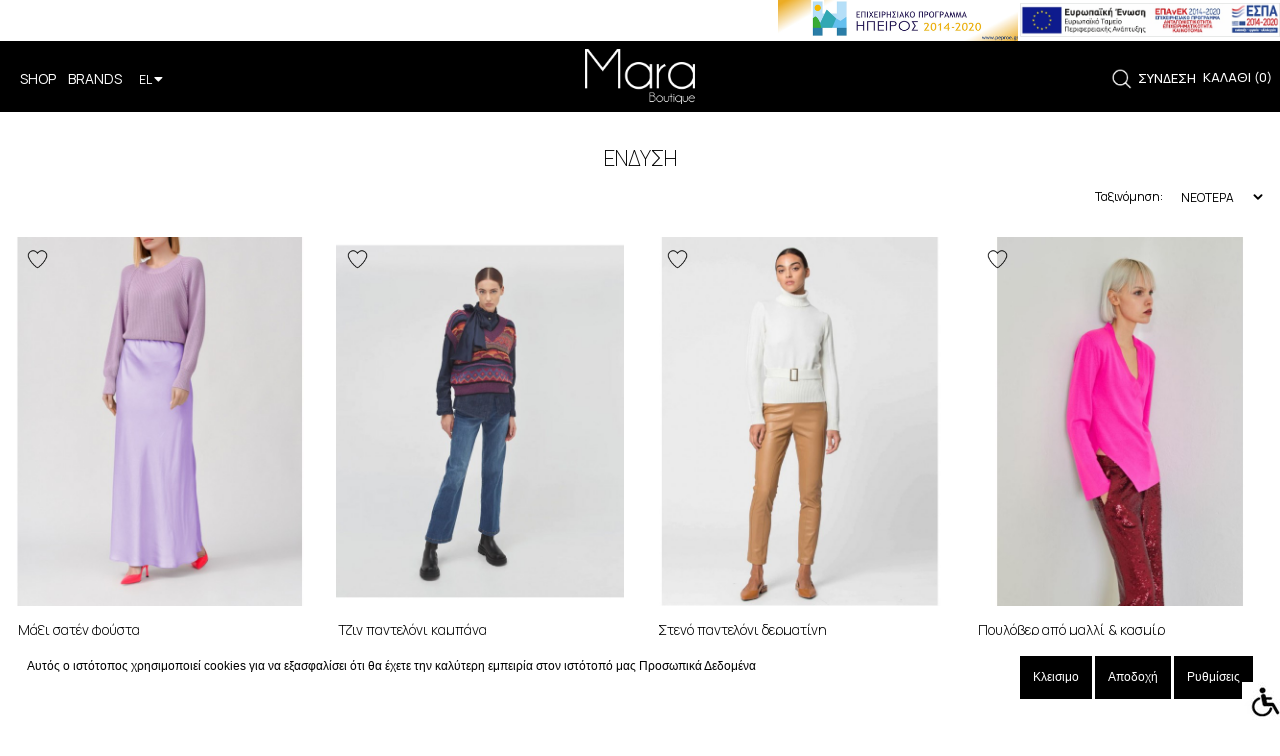

--- FILE ---
content_type: text/html; charset=utf-8
request_url: https://www.boutiquemara.gr/endysh?page=17
body_size: 12504
content:
<!DOCTYPE html>
<!--[if IE]><![endif]-->
<!--[if IE 8 ]><html dir="ltr" lang="el" class="ie8"><![endif]-->
<!--[if IE 9 ]><html dir="ltr" lang="el" class="ie9"><![endif]-->
<!--[if (gt IE 9)|!(IE)]><!-->
<html dir="ltr" lang="el">
<!--<![endif]-->
<head>
<meta charset="UTF-8" />
<meta name="viewport" content="width=device-width, initial-scale=1">
<meta http-equiv="X-UA-Compatible" content="IE=edge">
<title>ΕΝΔΥΣΗ</title>
<base href="https://www.boutiquemara.gr/" />
<link rel="alternate" hreflang="en-gb" href="https://www.boutiquemara.gr/clothing" /><link rel="alternate" hreflang="el-gr" href="https://www.boutiquemara.gr/endysh" />			




<link rel="apple-touch-icon" sizes="180x180" href="https://www.boutiquemara.gr/catalog/view/theme/default/image/fav/apple-touch-icon.png">
<link rel="icon" type="image/png" sizes="32x32" href="https://www.boutiquemara.gr/catalog/view/theme/default/image/fav/favicon-32x32.png">
<link rel="icon" type="image/png" sizes="16x16" href="https://www.boutiquemara.gr/catalog/view/theme/default/image/fav/favicon-16x16.png">
<link rel="manifest" href="https://www.boutiquemara.gr/catalog/view/theme/default/image/fav/site.webmanifest">
<meta name="msapplication-TileColor" content="#da532c">
<meta name="theme-color" content="#ffffff">

<meta name="facebook-domain-verification" content="y2qoce95uf6wtsimtu5moiq826hq22" />



<script src="catalog/view/javascript/jquery/jquery-2.1.1.min.js" type="text/javascript"></script>
<link href="catalog/view/javascript/bootstrap/css/bootstrap.min.css" rel="stylesheet" media="screen" />
<script src="catalog/view/javascript/bootstrap/js/bootstrap.min.js" type="text/javascript"></script>
<link href="catalog/view/theme/default/stylesheet/fonts/flaticon.css" rel="stylesheet" type="text/css" />
<link href="catalog/view/theme/default/stylesheet/fontawesome-5.11.2-web/css/all.css" rel="stylesheet">

<link rel="preconnect" href="https://fonts.googleapis.com">
<link rel="preconnect" href="https://fonts.gstatic.com" crossorigin>
<link href="https://fonts.googleapis.com/css2?family=Manrope:wght@200;300;400;500&display=swap" rel="stylesheet"> 


<link href="catalog/view/theme/default/stylesheet/stylesheet.css" rel="stylesheet">

<!-- Menu3rdLevel >>> -->
			<link rel="stylesheet" type="text/css" href="catalog/view/theme/default/stylesheet/menu3rdlevel/menu3rdlevel.css" />
<!-- <<< Menu3rdLevel -->
      
<style>
.menueikona a {display:block;}
.menueikona img {width:95%!important;height:auto!important;}
.menueikona p img {width:95%!important;height:auto!important;}
.menueikona p a {display:block;}
.menueikona p a img {width:95%!important;height:auto!important;}
.menueikona h2 {font-size:16px!important;}
.menueikona p, .menueikona h1, .menueikona h3 {font-size:16px!important;}
</style>

<!-- Menu3rdLevel >>> -->
			<script type="text/javascript" src="catalog/view/javascript/menu3rdlevel/common.js"></script>
<!-- <<< Menu3rdLevel -->
      
<link href="https://www.boutiquemara.gr/endysh?page=16" rel="prev" />
<link href="https://www.boutiquemara.gr/endysh?page=18" rel="next" />
<script src="catalog/view/javascript/jquery/owl-carousel/owl.carousel.min.js" type="text/javascript"></script>
<script src="catalog/view/extension/related_options/js/liveopencart.select_option_toggle.js?v=1607677286" type="text/javascript"></script>
<script src="catalog/view/extension/related_options/js/liveopencart.related_options.js?v=1607677285" type="text/javascript"></script>
<!-- Global site tag (gtag.js) - Google Analytics -->
<script async src="https://www.googletagmanager.com/gtag/js?id=G-KZY9TXTNSW"></script>
<script>
  window.dataLayer = window.dataLayer || [];
  function gtag(){dataLayer.push(arguments);}
  gtag('js', new Date());

  gtag('config', 'G-KZY9TXTNSW');
</script>
<link rel='stylesheet' id='wpah-front-styles-css'  href='catalog/view/theme/default/stylesheet/wp-accessibility-helper/assets/css/wp-accessibility-helper.min.css' type='text/css' media='all' />
<!-- Facebook Pixel Code -->
<script>
!function(f,b,e,v,n,t,s)
{if(f.fbq)return;n=f.fbq=function(){n.callMethod?
n.callMethod.apply(n,arguments):n.queue.push(arguments)};
if(!f._fbq)f._fbq=n;n.push=n;n.loaded=!0;n.version='2.0';
n.queue=[];t=b.createElement(e);t.async=!0;
t.src=v;s=b.getElementsByTagName(e)[0];
s.parentNode.insertBefore(t,s)}(window,document,'script',
'https://connect.facebook.net/en_US/fbevents.js');
fbq('init', '390323319342581'); 
fbq('track', 'PageView');
</script>
<noscript>
<img height="1" width="1" 
src="https://www.facebook.com/tr?id=390323319342581&ev=PageView
&noscript=1"/>
</noscript>
<!-- End Facebook Pixel Code -->

</head>
<body class=" <b>Notice</b>: Undefined variable: class in <b>/var/www/vhosts/boutiquemara.gr/httpdocs/vqmod/vqcache/vq2-system_storage_modification_catalog_view_theme_default_template_common_header.tpl</b> on line <b>108</b> wp-accessibility-helper accessibility-contrast_mode_on wah_fstype_script accessibility-remove-styles-setup accessibility-underline-setup accessibility-location-right">
<div style="text-align:right;position:relative;z-index:9;width:100%;padding-bottom:0px;">
<a href="https://www.boutiquemara.gr/espacovid.pdf" target="_blank"><img class="espa1" src="https://www.boutiquemara.gr/bannercovid.png" alt="espaicon"/></a>
<a href="https://www.boutiquemara.gr/espael.pdf" target="_blank"><img class="espa2" src="https://www.boutiquemara.gr/espael.jpg"  alt="espaicon"/></a>
</div>						
<div id="selida">
<header class="toheader">

  <div class="container">
    <div class="row">
	
        <div class="col-sm-4 hidden-xs" style="">
			<div class="container" style="padding-left:0px;padding-right:0px;width:120px;float:left;">
				<div class="dropdown">
					<button class="btn btn-secondary dropdown-toggle tokoumpi" type="button" id="dropdownMenuButton" data-toggle="dropdown" aria-haspopup="true" aria-expanded="false" style="">
					SHOP 
					</button>
					
										<div class="dropdown-menu" aria-labelledby="dropdownMenuButton" style="padding:30px;width:800px;border:1px solid #000!important;border-radius:0px!important;">
						<div style="width:25%;float:left;font-size:15px;font-weight:300;"><a href="#">DISCOVER</a>
								<a style="font-size:13px;padding:3px 0 3px 10px;display:block;font-weight:300;" href="/new-in-el">New in</a>
								<a style="font-size:13px;padding:3px 0 3px 10px;display:block;font-weight:300;" href="/autmun-winter-el">Autumn / Winter</a>
								<a style="font-size:13px;padding:3px 0 3px 10px;display:block;font-weight:300;" href="/spring-summer-el">Spring / Summer</a>
								<a style="font-size:13px;padding:3px 0 3px 10px;display:block;font-weight:300;" href="/sale-el">Sale</a>
								<a style="font-size:13px;padding:3px 0 3px 10px;display:block;font-weight:300;" href="/outlet">OUTLET</a>
						</div>
						
						<div style="width:25%;float:left;font-size:15px;font-weight:300;"><a href="https://www.boutiquemara.gr/endysh">ΕΝΔΥΣΗ</a>
								<a style="font-size:13px;padding:3px 0 3px 10px;display:block;font-weight:300;" href="https://www.boutiquemara.gr/endysh/mployzes">Μπλούζες</a>
																<a style="font-size:13px;padding:3px 0 3px 10px;display:block;font-weight:300;" href="https://www.boutiquemara.gr/endysh/oloswmes-formes">Ολόσωμες Φόρμες</a>
																<a style="font-size:13px;padding:3px 0 3px 10px;display:block;font-weight:300;" href="https://www.boutiquemara.gr/endysh/pantelonia">Παντελόνια</a>
																<a style="font-size:13px;padding:3px 0 3px 10px;display:block;font-weight:300;" href="https://www.boutiquemara.gr/endysh/panwforia">Πανωφόρια</a>
																<a style="font-size:13px;padding:3px 0 3px 10px;display:block;font-weight:300;" href="https://www.boutiquemara.gr/endysh/poykamisa">Πουκάμισα</a>
																<a style="font-size:13px;padding:3px 0 3px 10px;display:block;font-weight:300;" href="https://www.boutiquemara.gr/endysh/foremata">Φορέματα</a>
																<a style="font-size:13px;padding:3px 0 3px 10px;display:block;font-weight:300;" href="https://www.boutiquemara.gr/endysh/foystes">Φούστες</a>
															 
							  						
							
						</div>
							
						<div style="width:25%;float:left;font-size:15px;font-weight:300;"><a href="https://www.boutiquemara.gr/a3esoyar">ΑΞΕΣΟΥΑΡ</a>
							<a style="font-size:13px;padding:3px 0 3px 10px;display:block;font-weight:300;" href="https://www.boutiquemara.gr/a3esoyar/zwnes">Ζώνες</a>
																<a style="font-size:13px;padding:3px 0 3px 10px;display:block;font-weight:300;" href="https://www.boutiquemara.gr/a3esoyar/kosmimata">Koσμήματα</a>
																
																<a style="font-size:13px;padding:3px 0 3px 10px;display:block;font-weight:300;" href="https://www.boutiquemara.gr/a3esoyar/Tsantes">Τσάντες</a>
																<a style="font-size:13px;padding:3px 0 3px 10px;display:block;font-weight:300;" href="https://www.boutiquemara.gr/a3esoyar/diafora">Διάφορα</a>
															 
							  						
						<div style="font-size:15px;font-weight:300;margin-top:20px;"><a href="https://www.boutiquemara.gr/ypodhmata">ΥΠΟΔΗΜΑΤΑ</a></div>	
						</div>

						<div style="width:25%;float:left;font-size:15px;font-weight:300;margin-bottom:20px;" class="menueikona"><p><img style="width: 226.773px; height: 283.467px;" src="https://www.boutiquemara.gr/image/catalog/24 accesorize/ANDROMEDA.jpg"></p><h2><a href="https://www.boutiquemara.gr/new-in-el">New in</a><br></h2></div>
						
						
			
				
					</div>
					
										
					<a href="https://www.boutiquemara.gr/brands-el" class="btn btn-secondary dropdown-toggle tokoumpi"  style="">
					BRANDS
					</a>
					

				</div>
			</div>
			<div class="iglossa">
<form action="https://www.boutiquemara.gr/index.php?route=common/language/language" method="post" enctype="multipart/form-data" id="form-language">
  <div class="btn-group">
    <button class="btn btn-link dropdown-toggle" data-toggle="dropdown">
                		EL             <i class="fa fa-caret-down"></i></button>
    <ul class="dropdown-menu" style="width:50px;min-width:50px;background:#000;">
            <li><button class="btn btn-link btn-block language-select" type="button" name="en-gb">EN</button></li>
            <li><button class="btn btn-link btn-block language-select" type="button" name="el-gr">EL</button></li>
          </ul>
  </div>
  <input type="hidden" name="code" value="" />
  <input type="hidden" name="redirect" value="https://www.boutiquemara.gr/endysh?_route_=endysh&amp;page=17" />
</form>
</div>
        </div>
		
		<div class="hidden-sm hidden-md hidden-lg col-xs-4" style="padding-left:0px;padding-right:0px;">
			<div id="modmenu" style="margin-right:8px;">
											<div class="hamburger" id="hamburger-2" style="width:30px!important;">
											  <span class="line"></span>
											  <span class="line"></span>
											  <span class="line"></span>
											</div>
			</div>
			<div class="iglossa">
<form action="https://www.boutiquemara.gr/index.php?route=common/language/language" method="post" enctype="multipart/form-data" id="form-language">
  <div class="btn-group">
    <button class="btn btn-link dropdown-toggle" data-toggle="dropdown">
                		EL             <i class="fa fa-caret-down"></i></button>
    <ul class="dropdown-menu" style="width:50px;min-width:50px;background:#000;">
            <li><button class="btn btn-link btn-block language-select" type="button" name="en-gb">EN</button></li>
            <li><button class="btn btn-link btn-block language-select" type="button" name="el-gr">EL</button></li>
          </ul>
  </div>
  <input type="hidden" name="code" value="" />
  <input type="hidden" name="redirect" value="https://www.boutiquemara.gr/endysh?_route_=endysh&amp;page=17" />
</form>
</div>
		
								<div id="secondDisplay">
									<div class="hamburger" id="hamburger-2" style="width:30px!important;z-index: 9999999;top:15px;left:15px;">
											  <span class="line"></span>
											  <span class="line"></span>
											  <span class="line"></span>
											</div>
									<div class="slider">
									<div id="facilitiestext">
										
												<div class="container" style="width:100%!important;padding:45px 0 0 0!important;">
												<nav id="menu" class="navbar">
													<div class="navbar-collapse navbar-ex1-collapse">
													  <ul class="nav navbar-nav">
																																										<li><a href="https://www.boutiquemara.gr/new-in-el">New in</a></li>
																																																								<li><a href="https://www.boutiquemara.gr/autmun-winter-el">Autumn / Winter</a></li>
																																																								<li><a href="https://www.boutiquemara.gr/spring-summer-el">Spring / Summer</a></li>
																																																								<li><a href="https://www.boutiquemara.gr/sale-el">Sale</a></li>
																																																								<li class="dropdown"><a href="https://www.boutiquemara.gr/endysh" class="dropdown-toggle" data-toggle="dropdown" style="font-weight:400!important;">ΕΝΔΥΣΗ <img style="margin-left:24px;" src="https://www.boutiquemara.gr/catalog/view/theme/default/image/menu3rdlevel/arrow_w_d.png" alt="arrow"/></a>
														  <div class="dropdown-menu">
															<div class="dropdown-inner" style="position:relative;">
															  															  <ul class="list-unstyled">
																																
										                    	<li><a href="https://www.boutiquemara.gr/endysh/Μαγιό">Μαγιό</a></li>
                  	      
																																
										                    	<li><a href="https://www.boutiquemara.gr/endysh/mployzes">Μπλούζες</a></li>
                  	      
																																
										                    	<li><a href="https://www.boutiquemara.gr/endysh/oloswmes-formes">Ολόσωμες Φόρμες</a></li>
                  	      
																																
										                    	<li><a href="https://www.boutiquemara.gr/endysh/pantelonia">Παντελόνια</a></li>
                  	      
																																
										                    	<li><a href="https://www.boutiquemara.gr/endysh/panwforia">Πανωφόρια</a></li>
                  	      
																																
										                    	<li><a href="https://www.boutiquemara.gr/endysh/poykamisa">Πουκάμισα</a></li>
                  	      
																																
										                    	<li><a href="https://www.boutiquemara.gr/endysh/foremata">Φορέματα</a></li>
                  	      
																																
										                    	<li><a href="https://www.boutiquemara.gr/endysh/foystes">Φούστες</a></li>
                  	      
																															  </ul>
															  															</div>
															<a href="https://www.boutiquemara.gr/endysh" class="see-all">ΠΡΟΒΟΛΗ ΟΛΩΝ</a> </div>
														</li>
																																																								<li class="dropdown"><a href="https://www.boutiquemara.gr/a3esoyar" class="dropdown-toggle" data-toggle="dropdown" style="font-weight:400!important;">ΑΞΕΣΟΥΑΡ <img style="margin-left:24px;" src="https://www.boutiquemara.gr/catalog/view/theme/default/image/menu3rdlevel/arrow_w_d.png" alt="arrow"/></a>
														  <div class="dropdown-menu">
															<div class="dropdown-inner" style="position:relative;">
															  															  <ul class="list-unstyled">
																																
										                    	<li><a href="https://www.boutiquemara.gr/a3esoyar/diafora">Διάφορα</a></li>
                  	      
																																
										                    	<li><a href="https://www.boutiquemara.gr/a3esoyar/zwnes">Ζώνες</a></li>
                  	      
																																
										                    	<li><a href="https://www.boutiquemara.gr/a3esoyar/kosmimata">Κοσμήματα</a></li>
                  	      
																																
										                    	<li><a href="https://www.boutiquemara.gr/a3esoyar/Tsantes">Τσάντες</a></li>
                  	      
																															  </ul>
															  															</div>
															<a href="https://www.boutiquemara.gr/a3esoyar" class="see-all">ΠΡΟΒΟΛΗ ΟΛΩΝ</a> </div>
														</li>
																																																								<li><a href="https://www.boutiquemara.gr/outlet">OUTLET</a></li>
																																																								<li><a href="https://www.boutiquemara.gr/ypodhmata">ΥΠΟΔΗΜΑΤΑ</a></li>
																																										<li></li>
														<li></li>
														<li><a href="https://www.boutiquemara.gr/brands-el">BRANDS</a></li>
														
														<li><a href="https://www.boutiquemara.gr/logariasmos">LOG IN</a></li>
														
													  </ul>
													</div>
													
												</nav>
												</div>
									</div>
									</div>
									</div>
									
		
		</div>
		
		
      <div class="col-sm-4 col-xs-4" style="padding-left:0px;padding-right:0px;">
		 <div id="logo">
         <a class="logow" href="https://www.boutiquemara.gr/"><img src="https://www.boutiquemara.gr/catalog/view/theme/default/image/logo-white.png" title="Boutique Mara" alt="Boutique Mara" /></a>
		  <a class="logob" href="https://www.boutiquemara.gr/"><img src="https://www.boutiquemara.gr/catalog/view/theme/default/image/logo-black.png" title="Boutique Mara" alt="Boutique Mara" /></a>
         </div>
	  
      </div>
      <div class="col-sm-4 col-xs-4 panolinks" style="padding-left:0px;padding-right:0px;">
	 <!-- <a href="https://www.boutiquemara.gr/index.php?route=account/wishlist" style="" aria-label="link"><img style="width:21px;" src="https://www.boutiquemara.gr/catalog/view/theme/default/image/heart.png" alt="icon" /></a>-->
		<a href="#" class="anazitisilink" style="" aria-label="link"><img style="width:21px;" src="https://www.boutiquemara.gr/catalog/view/theme/default/image/anazitisi4.png" alt="icon" /></a>
		<a href="#" class="anazitisilinkb" style="" aria-label="link"><img style="width:21px;" src="https://www.boutiquemara.gr/catalog/view/theme/default/image/anazitisi4b.png" alt="icon" /></a>
		<a  class="hidden-xs" href="https://www.boutiquemara.gr/logariasmos" title="ΣΥΝΔΕΣΗ" class="">ΣΥΝΔΕΣΗ </a>
		<div id="cart" class="btn-group">
  <a href="https://www.boutiquemara.gr/index.php?route=checkout/cart" class="btn btn-lg dropdown-toggle">
  <span class="hidden-xs">ΚΑΛΑΘΙ</span> <img class="hidden-sm hidden-md hidden-lg" src="https://www.boutiquemara.gr/catalog/view/theme/default/image/bag.svg" alt="cart"/> <span id="cart-total">(0)</span>
  </a>
  <ul class="dropdown-menu pull-right">
        <li>
      <p class="text-center">Το καλάθι αγορών είναι άδειο!</p>
    </li>
      </ul>
</div>
	  </div>
	  

	  
	   
    </div>
	  </div>
			 <div class="formasearch">
			   <div id="search" class="input-group">
<span class="anazitisiclose"><i class="fas fa-times"></i> </span>
<label style="display:none;" for="topsearch">search</label>
  <input type="text" id="topsearch" name="search" value="" placeholder="Αναζήτηση" class="form-control input-lg" />
  <span class="input-group-btn">
    <button type="button" class="btn btn-default btn-lg" aria-label="search"><i class="fa fa-search"></i></button>
  </span>
</div>			  </div>
</header>
<div style="width:100%;background:#fff;position:relative;padding:15px 0 0px 0;">
<div class="container">
	 <div class="perigrafikatigorias">
	 <h2 lang="el">ΕΝΔΥΣΗ</h2>
	 	 </div>
</div>
</div>

 <div style="clear:both;"></div>

<div class="container" style="max-width:1340px;margin-top:0px;">
 
  <div class="row">                <div id="content" class="col-sm-12">
	

      
	  
            <div class="row">
        <div class="col-md-2 col-sm-6 hidden-xs"  style="display:none;">
          <div class="btn-group btn-group-sm">
            <button type="button" id="list-view" class="btn btn-default" data-toggle="tooltip" title="Λίστα"><i class="fa fa-th-list"></i></button>
            <button type="button" id="grid-view" class="btn btn-default" data-toggle="tooltip" title="Πλέγμα"><i class="fa fa-th"></i></button>
          </div>
        </div>
        <div class="col-md-3 col-sm-6" style="display:none;">
          <div class="form-group">
            <a href="https://www.boutiquemara.gr/index.php?route=product/compare" id="compare-total" class="btn btn-link">Σύγκριση Προϊόντων (0)</a>
          </div>
        </div>
        <div class="col-md-6 col-xs-6">
          <!--FILTERS-->
        </div>
        <div class="col-md-6 col-xs-6">
          <div class="form-group input-group input-group-sm" style="margin-bottom:0px!important;width:180px;float:right;">
            <label class="input-group-addon" for="input-sort">Ταξινόμηση:</label>
            <select id="input-sort" class="form-control" onchange="location = this.value;" style="border:none!important;font-size:12px!important;padding-right:5px!important;">
                                          <option value="https://www.boutiquemara.gr/endysh?sort=p.date_added&amp;order=DESC" selected="selected">ΝΕΟΤΕΡΑ</option>
                                                        <option value="https://www.boutiquemara.gr/endysh?sort=p.price&amp;order=ASC">ΤΙΜΗ  (Φθίνουσα > Αύξουσα)</option>
                                                        <option value="https://www.boutiquemara.gr/endysh?sort=p.price&amp;order=DESC">ΤΙΜΗ  (Αύξουσα > Φθίνουσα)</option>
                                        </select>
          </div>
        </div>
      </div>
      <div class="row" id="listaproionton" style="padding-top:22px;padding-bottom:55px;">
                <div class="product-layout product-list col-xs-12">
		<button type="button" style="border:none;background:transparent;position:absolute;top:10px;left:20px;z-index:10;" onclick="wishlist.add('2203');"><img style="width:21px;" src="catalog/view/theme/default/image/heart2.png" alt="icon" /></button>
			           <div class="product-thumb">
            <div class="image">
			
			<a href="https://www.boutiquemara.gr/endysh/ma3i-saten-foysta-175395"><img src="https://www.boutiquemara.gr/image/cache/catalog/24%20fousta/zhenskaya-yubka-vicolo-te0134_gray-2a16565129bd8e26b907dcad957f3a1a-600x768.jpg" data-additional="https://www.boutiquemara.gr/image/cache/catalog/24%20fousta/zhenskaya-yubka-vicolo-te0134_gray-63d0c2501e97f7a6b7d2ccd1cd52a1be-600x768.jpg" alt="Μάξι σατέν φούστα" title="Μάξι σατέν φούστα" class="img-responsive" /></a>
			</div>
            <div>
              <div class="caption">
                <h4><a href="https://www.boutiquemara.gr/endysh/ma3i-saten-foysta-175395">Μάξι σατέν φούστα</a></h4>
           
                                <p class="price">
                                   <span class="price-old">€119,00</span> <span class="price-new">€83,00</span> 
                                                    </p>
                               
              </div>
             
            </div>
          </div>
        </div>
                <div class="product-layout product-list col-xs-12">
		<button type="button" style="border:none;background:transparent;position:absolute;top:10px;left:20px;z-index:10;" onclick="wishlist.add('1992');"><img style="width:21px;" src="catalog/view/theme/default/image/heart2.png" alt="icon" /></button>
			           <div class="product-thumb">
            <div class="image">
			
			<a href="https://www.boutiquemara.gr/endysh/tzin-panteloni-kampana-denim-sutton"><img src="https://www.boutiquemara.gr/image/cache/catalog/23%20panteloni/DENIM%20SUTTON-600x768.jpg" data-additional="https://www.boutiquemara.gr/image/cache/catalog/23%20panteloni/DENIM%20SUTTON%202-600x768.jpg" alt="Τζιν παντελόνι καμπάνα" title="Τζιν παντελόνι καμπάνα" class="img-responsive" /></a>
			</div>
            <div>
              <div class="caption">
                <h4><a href="https://www.boutiquemara.gr/endysh/tzin-panteloni-kampana-denim-sutton">Τζιν παντελόνι καμπάνα</a></h4>
           
                                <p class="price">
                                   <span class="price-old">€179,00</span> <span class="price-new">€72,00</span> 
                                                    </p>
                               
              </div>
             
            </div>
          </div>
        </div>
                <div class="product-layout product-list col-xs-12">
		<button type="button" style="border:none;background:transparent;position:absolute;top:10px;left:20px;z-index:10;" onclick="wishlist.add('2064');"><img style="width:21px;" src="catalog/view/theme/default/image/heart2.png" alt="icon" /></button>
			           <div class="product-thumb">
            <div class="image">
			
			<a href="https://www.boutiquemara.gr/endysh/steno-panteloni-dermatinh-kandar"><img src="https://www.boutiquemara.gr/image/cache/catalog/23%20panteloni/leather1%20copy%202-600x768.jpg" data-additional="https://www.boutiquemara.gr/image/cache/catalog/23%20panteloni/leather1%20copy-600x768.jpg" alt="Στενό παντελόνι δερματίνη" title="Στενό παντελόνι δερματίνη" class="img-responsive" /></a>
			</div>
            <div>
              <div class="caption">
                <h4><a href="https://www.boutiquemara.gr/endysh/steno-panteloni-dermatinh-kandar">Στενό παντελόνι δερματίνη</a></h4>
           
                                <p class="price">
                                   <span class="price-old">€149,00</span> <span class="price-new">€74,00</span> 
                                                    </p>
                               
              </div>
             
            </div>
          </div>
        </div>
                <div class="product-layout product-list col-xs-12">
		<button type="button" style="border:none;background:transparent;position:absolute;top:10px;left:20px;z-index:10;" onclick="wishlist.add('1995');"><img style="width:21px;" src="catalog/view/theme/default/image/heart2.png" alt="icon" /></button>
			           <div class="product-thumb">
            <div class="image">
			
			<a href="https://www.boutiquemara.gr/endysh/poylober-apo-malli-kasmir-110130827"><img src="https://www.boutiquemara.gr/image/cache/catalog/23%20blouza/resizeimagegg-600x768.jpg" data-additional="https://www.boutiquemara.gr/image/cache/catalog/23%20blouza/4179c7e2-50e0-4b40-aed4-a234f5067e30-600x768.jpg" alt="Πουλόβερ από μαλλί &amp; κασμίρ" title="Πουλόβερ από μαλλί &amp; κασμίρ" class="img-responsive" /></a>
			</div>
            <div>
              <div class="caption">
                <h4><a href="https://www.boutiquemara.gr/endysh/poylober-apo-malli-kasmir-110130827">Πουλόβερ από μαλλί &amp; κασμίρ</a></h4>
           
                                <p class="price">
                                   <span class="price-old">€319,00</span> <span class="price-new">€223,00</span> 
                                                    </p>
                               
              </div>
             
            </div>
          </div>
        </div>
                <div class="product-layout product-list col-xs-12">
		<button type="button" style="border:none;background:transparent;position:absolute;top:10px;left:20px;z-index:10;" onclick="wishlist.add('1630');"><img style="width:21px;" src="catalog/view/theme/default/image/heart2.png" alt="icon" /></button>
			           <div class="product-thumb">
            <div class="image">
			
			<a href="https://www.boutiquemara.gr/endysh/rige-zibagko-poylober-mander"><img src="https://www.boutiquemara.gr/image/cache/catalog/blouza%20fw/32TJ-MANDER_0742_1024x1024@2x-600x768.jpg" data-additional="https://www.boutiquemara.gr/image/cache/catalog/blouza%20fw/32TJ-MANDER_0748_1024x1024@2x%20(1)-600x768.jpg" alt=" Ριγέ ζιβάγκο πουλόβερ" title=" Ριγέ ζιβάγκο πουλόβερ" class="img-responsive" /></a>
			</div>
            <div>
              <div class="caption">
                <h4><a href="https://www.boutiquemara.gr/endysh/rige-zibagko-poylober-mander"> Ριγέ ζιβάγκο πουλόβερ</a></h4>
           
                                <p class="price">
                                   <span class="price-old">€159,00</span> <span class="price-new">€45,00</span> 
                                                    </p>
                               
              </div>
             
            </div>
          </div>
        </div>
                <div class="product-layout product-list col-xs-12">
		<button type="button" style="border:none;background:transparent;position:absolute;top:10px;left:20px;z-index:10;" onclick="wishlist.add('1663');"><img style="width:21px;" src="catalog/view/theme/default/image/heart2.png" alt="icon" /></button>
			           <div class="product-thumb">
            <div class="image">
			
			<a href="https://www.boutiquemara.gr/endysh/panteloni-chinos-pantalone-eva"><img src="https://www.boutiquemara.gr/image/cache/catalog/pantel%20fw/32TJ-EVA_0388_1024x1024@2x-600x768.jpg" data-additional="https://www.boutiquemara.gr/image/cache/catalog/pantel%20fw/32TJ-EVA_0393_1024x1024@2x-600x768.jpg" alt="Παντελόνι Chinos" title="Παντελόνι Chinos" class="img-responsive" /></a>
			</div>
            <div>
              <div class="caption">
                <h4><a href="https://www.boutiquemara.gr/endysh/panteloni-chinos-pantalone-eva">Παντελόνι Chinos</a></h4>
           
                                <p class="price">
                                   <span class="price-old">€235,00</span> <span class="price-new">€45,00</span> 
                                                    </p>
                               
              </div>
             
            </div>
          </div>
        </div>
                <div class="product-layout product-list col-xs-12">
		<button type="button" style="border:none;background:transparent;position:absolute;top:10px;left:20px;z-index:10;" onclick="wishlist.add('1974');"><img style="width:21px;" src="catalog/view/theme/default/image/heart2.png" alt="icon" /></button>
			           <div class="product-thumb">
            <div class="image">
			
			<a href="https://www.boutiquemara.gr/endysh/floral-mini-forema-bustier-dress-josh"><img src="https://www.boutiquemara.gr/image/cache/catalog/23%20forema/d608d7d106ce3b8ee7ae6c88dde7-600x768.jpg" data-additional="https://www.boutiquemara.gr/image/cache/catalog/23%20forema/7c62949e22d34cd33d648121f944-600x768.jpg" alt="Φλοράλ μίνι φόρεμα" title="Φλοράλ μίνι φόρεμα" class="img-responsive" /></a>
			</div>
            <div>
              <div class="caption">
                <h4><a href="https://www.boutiquemara.gr/endysh/floral-mini-forema-bustier-dress-josh">Φλοράλ μίνι φόρεμα</a></h4>
           
                                <p class="price">
                                   <span class="price-old">€249,00</span> <span class="price-new">€99,00</span> 
                                                    </p>
                               
              </div>
             
            </div>
          </div>
        </div>
                <div class="product-layout product-list col-xs-12">
		<button type="button" style="border:none;background:transparent;position:absolute;top:10px;left:20px;z-index:10;" onclick="wishlist.add('2000');"><img style="width:21px;" src="catalog/view/theme/default/image/heart2.png" alt="icon" /></button>
			           <div class="product-thumb">
            <div class="image">
			
			<a href="https://www.boutiquemara.gr/endysh/faux-dermatinh-panteloni-11226449"><img src="https://www.boutiquemara.gr/image/cache/catalog/23%20panteloni/1103017-600x768.jpg" data-additional="https://www.boutiquemara.gr/image/cache/catalog/23%20panteloni/1103017L-600x768.jpg" alt="Faux δερματίνη παντελόνι" title="Faux δερματίνη παντελόνι" class="img-responsive" /></a>
			</div>
            <div>
              <div class="caption">
                <h4><a href="https://www.boutiquemara.gr/endysh/faux-dermatinh-panteloni-11226449">Faux δερματίνη παντελόνι</a></h4>
           
                                <p class="price">
                                   <span class="price-old">€319,00</span> <span class="price-new">€223,00</span> 
                                                    </p>
                               
              </div>
             
            </div>
          </div>
        </div>
                <div class="product-layout product-list col-xs-12">
		<button type="button" style="border:none;background:transparent;position:absolute;top:10px;left:20px;z-index:10;" onclick="wishlist.add('2187');"><img style="width:21px;" src="catalog/view/theme/default/image/heart2.png" alt="icon" /></button>
			           <div class="product-thumb">
            <div class="image">
			
			<a href="https://www.boutiquemara.gr/endysh/tyrkoyaz-asymmetro-forema-957678"><img src="https://www.boutiquemara.gr/image/cache/catalog/23%20forema/turqoise-printed-assymetric-dress-normal-600x768.jpg" data-additional="https://www.boutiquemara.gr/image/cache/catalog/23%20forema/turqoise-printed-assymetric-dress-normal1-600x768.jpg" alt="Τυρκουάζ ασύμμετρο φόρεμα " title="Τυρκουάζ ασύμμετρο φόρεμα " class="img-responsive" /></a>
			</div>
            <div>
              <div class="caption">
                <h4><a href="https://www.boutiquemara.gr/endysh/tyrkoyaz-asymmetro-forema-957678">Τυρκουάζ ασύμμετρο φόρεμα </a></h4>
           
                                <p class="price">
                                   <span class="price-old">€295,00</span> <span class="price-new">€118,00</span> 
                                                    </p>
                               
              </div>
             
            </div>
          </div>
        </div>
                <div class="product-layout product-list col-xs-12">
		<button type="button" style="border:none;background:transparent;position:absolute;top:10px;left:20px;z-index:10;" onclick="wishlist.add('2186');"><img style="width:21px;" src="catalog/view/theme/default/image/heart2.png" alt="icon" /></button>
			           <div class="product-thumb">
            <div class="image">
			
			<a href="https://www.boutiquemara.gr/endysh/karo-poykamiso-kroyaze-231-7100-47"><img src="https://www.boutiquemara.gr/image/cache/catalog/23%20blouza/camba1%20a-600x768.jpg" data-additional="https://www.boutiquemara.gr/image/cache/catalog/23%20blouza/camba1%20b-600x768.jpg" alt="Καρό πουκάμισο κρουαζέ" title="Καρό πουκάμισο κρουαζέ" class="img-responsive" /></a>
			</div>
            <div>
              <div class="caption">
                <h4><a href="https://www.boutiquemara.gr/endysh/karo-poykamiso-kroyaze-231-7100-47">Καρό πουκάμισο κρουαζέ</a></h4>
           
                                <p class="price">
                                   <span class="price-old">€300,00</span> <span class="price-new">€210,00</span> 
                                                    </p>
                               
              </div>
             
            </div>
          </div>
        </div>
                <div class="product-layout product-list col-xs-12">
		<button type="button" style="border:none;background:transparent;position:absolute;top:10px;left:20px;z-index:10;" onclick="wishlist.add('2184');"><img style="width:21px;" src="catalog/view/theme/default/image/heart2.png" alt="icon" /></button>
			           <div class="product-thumb">
            <div class="image">
			
			<a href="https://www.boutiquemara.gr/endysh/mwb-meta3wto-top-asinoi"><img src="https://www.boutiquemara.gr/image/cache/catalog/23%20blouza/THERINOS%202-600x768.jpg" data-additional="https://www.boutiquemara.gr/image/cache/catalog/23%20blouza/THERINOS%202%20B-600x768.jpg" alt="Μωβ μεταξωτό τοπ" title="Μωβ μεταξωτό τοπ" class="img-responsive" /></a>
			</div>
            <div>
              <div class="caption">
                <h4><a href="https://www.boutiquemara.gr/endysh/mwb-meta3wto-top-asinoi">Μωβ μεταξωτό τοπ</a></h4>
           
                                <p class="price">
                                   <span class="price-old">€246,00</span> <span class="price-new">€172,00</span> 
                                                    </p>
                               
              </div>
             
            </div>
          </div>
        </div>
                <div class="product-layout product-list col-xs-12">
		<button type="button" style="border:none;background:transparent;position:absolute;top:10px;left:20px;z-index:10;" onclick="wishlist.add('2181');"><img style="width:21px;" src="catalog/view/theme/default/image/heart2.png" alt="icon" /></button>
			           <div class="product-thumb">
            <div class="image">
			
			<a href="https://www.boutiquemara.gr/endysh/magio-me-enan-wmo-calla"><img src="https://www.boutiquemara.gr/image/cache/catalog/23%20accesoir/THERINOS%204%20B-600x768.jpg" data-additional="https://www.boutiquemara.gr/image/cache/catalog/23%20accesoir/THERINOS%204%20A-600x768.jpg" alt="Μαγιό με έναν ώμο" title="Μαγιό με έναν ώμο" class="img-responsive" /></a>
			</div>
            <div>
              <div class="caption">
                <h4><a href="https://www.boutiquemara.gr/endysh/magio-me-enan-wmo-calla">Μαγιό με έναν ώμο</a></h4>
           
                                <p class="price">
                                   <span class="price-old">€199,00</span> <span class="price-new">€159,00</span> 
                                                    </p>
                               
              </div>
             
            </div>
          </div>
        </div>
                <div class="product-layout product-list col-xs-12">
		<button type="button" style="border:none;background:transparent;position:absolute;top:10px;left:20px;z-index:10;" onclick="wishlist.add('2180');"><img style="width:21px;" src="catalog/view/theme/default/image/heart2.png" alt="icon" /></button>
			           <div class="product-thumb">
            <div class="image">
			
			<a href="https://www.boutiquemara.gr/endysh/mpikini-se-ashmi-leyko-bikinisilver-2180-el"><img src="https://www.boutiquemara.gr/image/cache/catalog/23%20accesoir/THERINOS%205-600x768.jpg" data-additional="" alt=" Μπικίνι σε μωβ/μόκκα" title=" Μπικίνι σε μωβ/μόκκα" class="img-responsive" /></a>
			</div>
            <div>
              <div class="caption">
                <h4><a href="https://www.boutiquemara.gr/endysh/mpikini-se-ashmi-leyko-bikinisilver-2180-el"> Μπικίνι σε μωβ/μόκκα</a></h4>
           
                                <p class="price">
                                   <span class="price-old">€215,00</span> <span class="price-new">€172,00</span> 
                                                    </p>
                               
              </div>
             
            </div>
          </div>
        </div>
                <div class="product-layout product-list col-xs-12">
		<button type="button" style="border:none;background:transparent;position:absolute;top:10px;left:20px;z-index:10;" onclick="wishlist.add('2179');"><img style="width:21px;" src="catalog/view/theme/default/image/heart2.png" alt="icon" /></button>
			           <div class="product-thumb">
            <div class="image">
			
			<a href="https://www.boutiquemara.gr/endysh/mpikini-se-ashmi-leyko-bikinisilver"><img src="https://www.boutiquemara.gr/image/cache/catalog/23%20accesoir/THERINOS%203-600x768.jpg" data-additional="https://www.boutiquemara.gr/image/cache/catalog/23%20accesoir/THERINOS%203%20A-600x768.jpg" alt="Μπικίνι σε ασημί/λευκό" title="Μπικίνι σε ασημί/λευκό" class="img-responsive" /></a>
			</div>
            <div>
              <div class="caption">
                <h4><a href="https://www.boutiquemara.gr/endysh/mpikini-se-ashmi-leyko-bikinisilver">Μπικίνι σε ασημί/λευκό</a></h4>
           
                                <p class="price">
                                   <span class="price-old">€215,00</span> <span class="price-new">€172,00</span> 
                                                    </p>
                               
              </div>
             
            </div>
          </div>
        </div>
                <div class="product-layout product-list col-xs-12">
		<button type="button" style="border:none;background:transparent;position:absolute;top:10px;left:20px;z-index:10;" onclick="wishlist.add('2158');"><img style="width:21px;" src="catalog/view/theme/default/image/heart2.png" alt="icon" /></button>
			           <div class="product-thumb">
            <div class="image">
			
			<a href="https://www.boutiquemara.gr/endysh/top-me-mpoysto-ntrape-rayna"><img src="https://www.boutiquemara.gr/image/cache/catalog/23%20blouza/RAYNA%201-600x768.jpg" data-additional="https://www.boutiquemara.gr/image/cache/catalog/23%20blouza/RAYNA%203-600x768.jpg" alt="Τοπ με μπούστο ντραπέ" title="Τοπ με μπούστο ντραπέ" class="img-responsive" /></a>
			</div>
            <div>
              <div class="caption">
                <h4><a href="https://www.boutiquemara.gr/endysh/top-me-mpoysto-ntrape-rayna">Τοπ με μπούστο ντραπέ</a></h4>
           
                                <p class="price">
                                   <span class="price-old">€106,00</span> <span class="price-new">€43,00</span> 
                                                    </p>
                               
              </div>
             
            </div>
          </div>
        </div>
                <div class="product-layout product-list col-xs-12">
		<button type="button" style="border:none;background:transparent;position:absolute;top:10px;left:20px;z-index:10;" onclick="wishlist.add('2159');"><img style="width:21px;" src="catalog/view/theme/default/image/heart2.png" alt="icon" /></button>
			           <div class="product-thumb">
            <div class="image">
			
			<a href="https://www.boutiquemara.gr/endysh/pantelona-plise-riith"><img src="https://www.boutiquemara.gr/image/cache/catalog/23%20panteloni/RIITH-600x768.jpg" data-additional="https://www.boutiquemara.gr/image/cache/catalog/23%20panteloni/RIITH%202-600x768.jpg" alt="Παντελόνα Πλισέ" title="Παντελόνα Πλισέ" class="img-responsive" /></a>
			</div>
            <div>
              <div class="caption">
                <h4><a href="https://www.boutiquemara.gr/endysh/pantelona-plise-riith">Παντελόνα Πλισέ</a></h4>
           
                                <p class="price">
                                   <span class="price-old">€159,00</span> <span class="price-new">€64,00</span> 
                                                    </p>
                               
              </div>
             
            </div>
          </div>
        </div>
              </div>
      <div class="row" id="selides">
        <div class="col-sm-6 text-left"><ul class="pagination"><li><a href="https://www.boutiquemara.gr/endysh">|&lt;</a></li><li><a href="https://www.boutiquemara.gr/endysh?page=16">&lt;</a></li><li><a href="https://www.boutiquemara.gr/endysh?page=13">13</a></li><li><a href="https://www.boutiquemara.gr/endysh?page=14">14</a></li><li><a href="https://www.boutiquemara.gr/endysh?page=15">15</a></li><li><a href="https://www.boutiquemara.gr/endysh?page=16">16</a></li><li class="active"><span>17</span></li><li><a href="https://www.boutiquemara.gr/endysh?page=18">18</a></li><li><a href="https://www.boutiquemara.gr/endysh?page=19">19</a></li><li><a href="https://www.boutiquemara.gr/endysh?page=20">20</a></li><li><a href="https://www.boutiquemara.gr/endysh?page=21">21</a></li><li><a href="https://www.boutiquemara.gr/endysh?page=18">&gt;</a></li><li><a href="https://www.boutiquemara.gr/endysh?page=22">&gt;|</a></li></ul></div>
        <div class="col-sm-6 text-right">Εμφάνιση 257 έως 272  (345 Σύνολο)</div>
      </div>
                  </div>
    </div>
</div>
<div style="clear:both;height:40px;"></div>
<footer>
<div style="width:100%;text-align:center;padding-top:55px;padding-bottom:20px;margin-bottom:50px;">
		<img style="width:140px;" src="https://www.boutiquemara.gr/catalog/view/theme/default/image/logo-white.png" title="Boutique Mara" alt="Boutique Mara" />
		</div>
  <div class="container" style="max-width:1200px;">
    <div class="row">
		

      <div class="col-sm-3 stimesi">
        <h5>ΕΠΙΚΟΙΝΩΝΙΑ</h5>
				<strong>Boutique Mara</strong><br /><br />
		Xαριλάου Τρικούπη 16, <br />
		45332, Ιωάννινα<br /><br />
		Τηλέφωνο: +30  2651 029820 <br />
		Email: info@boutiquemara.gr
		<br /><br />
		
      </div>
		
		 <div class="col-sm-3 stimesi">
         <h5>ΧΡΗΣΙΜΑ</h5>
        <ul class="list-unstyled">
          <li><a href="https://www.boutiquemara.gr/logariasmos">Ο Λογαριασμός μου</a></li>
		  <li><a href="https://www.boutiquemara.gr/wishlist-el">Λίστα Αγαπημένων</a></li>
                      <li><a href="https://www.boutiquemara.gr/brands-el">Ολα τα Brands</a></li> 
			 <li><a href="https://www.boutiquemara.gr/index.php?route=product/special">Προσφορές</a></li>
			 <li><a href="https://www.boutiquemara.gr/epikoinonia">Επικοινωνία</a></li>
			  <li><a href="index.php?route=account/return/add">Φόρμα επιστροφής</a></li>
        </ul>
		
      </div>
		
      <div class="col-sm-3 stimesi">
		<h5>ΠΛΗΡΟΦΟΡΙΕΣ</h5>
        <ul class="list-unstyled">
                    <li><a href="https://www.boutiquemara.gr/Boutique Mara">Boutique Mara</a></li>
                    <li><a href="https://www.boutiquemara.gr/apostoli">Τρόποι αποστολής</a></li>
                    <li><a href="https://www.boutiquemara.gr/pliromi">Τρόποι πληρωμής</a></li>
                    <li><a href="https://www.boutiquemara.gr/prosopika-dedomena">Προσωπικά δεδομένα</a></li>
                    <li><a href="https://www.boutiquemara.gr/oroi">Όροι Χρήσης</a></li>
                    <li><a href="https://www.boutiquemara.gr/politiki-epistrofon">Πολιτική επιστροφών</a></li>
          		  
		 
		
        </ul>
      </div>
     
      <div class="col-sm-3 stimesi">
       <h5 style="font-weight:700;">FOLLOW US</h5> 
       <a href="https://www.facebook.com/boutiquemara.ioannina/" target="_blank" style="border:none;font-size:28px;margin-right:9px;" aria-label="facebook link"><i class="fab fa-facebook-square"></i></a>
	   <a href="https://www.instagram.com/boutique_mara_gr/" target="_blank" style="border:none;font-size:28px;" aria-label="instagram link"><i class="fab fa-instagram"></i></a>
	   
	   <br /><br />
	   <h5 style="font-weight:700;">PAYMENT METHODS</h5> 
	   <img style="width:100%;" src="https://www.boutiquemara.gr/catalog/view/theme/default/image/card.png" title="cards" alt="cards" />
	   
      </div>
    </div>
	
    
  </div>
</footer>
  <link href="catalog/view/javascript/gdpr/cookie.min.css" rel="stylesheet">
 
 
 <link rel="stylesheet" href="catalog/view/javascript/gdpr/dist/switchbutton/asSwitch.css">

 <script src="catalog/view/javascript/gdpr/dist/switchbutton/jquery-asSwitch.js"></script>
<style>
#emgdpr-cookie {
 
	box-sizing: border-box;
	z-index: 500;
	position:relative;  
	padding: 20px 2%;
	font-family: Calibri, Arial, sans-serif;
	background: #FFF;
}
.emgcookie{
	position:fixed;
	width:100%;
	left: 0;
	right: 0;
	bottom: 0;
	/* transform: translateX(-50%) translateY(-50%); */
	z-index: 999999;
	display:none;
}

#emgdpr-cookie{
	border:1px solid #03dcff;
	/* padding: 4em 4.8em; */
    width: 100%;
	background:gray;	
	background-size:100% 100%;
	float:left;
}
.emgd-cookie-left-content{
	color:#fff;
	/* width:80%; */
}



@media (max-width: 767px){
	
	#emgdpr-cookie{		
	-webkit-transition: width 1s ease-in-out, left 1.5s ease-in-out;
    -moz-transition: width 1s ease-in-out, left 1.5s ease-in-out;
    -o-transition: width 1s ease-in-out, left 1.5s ease-in-out;
    transition: width 1s ease-in-out, left 1.5s ease-in-out;
    transition: height 1s ease-in-out, left 1.5s ease-in-out,width 1s ease-in-out, left 1.5s ease-in-out;
	}
	
	.emgcookie-selector{
		width:95% !important;
		height:auto;
		border-bottom:1px solid #ffffff;
	}


}


.emgcookie-selector-wrapper{
	display: none;
    overflow: hidden;
    position: fixed;
    top: 0;
    z-index: 999999;
    outline: 0;	
	right: 0;
    bottom: 0;
    left: 0;
	background: #00000040;
}
.emgcookie-selector{
	position:fixed;
	width:610px;
	left: 50%;
	top:10%;
	background:black;
	 /* right: 0;
	bottom: 0; */ 
	transform: translateX(-50%) translateY(-0%);

	padding:15px;
	
	color:#fff;
	
		

}

.emgcooki-btngroup{
	text-align:center;
}
.emgcooki-btngroup button{
	
	background:yellow;
	border-color:yellow;
	color:#000;
}
.emgdpr-cookie-toggler{
	background:#000;
	color:#ffff;
	border:none;
	padding:5px 15px;
    position: fixed;
    left: 0;
    bottom: 0px;
	 transition: padding 2s;
    -webkit-transition: padding 2s;
}
.emgdpr-cookie-toggler:hover{
	padding:10px 20px;
}
#emgcookie h4{
	color:#fff;
}

/* 
.custombox-content, .custombox-overlay{
	top:unset;
	bottom:0;
	 height:80px; 
} */

.emgcookie-selector h4,.emgcookie-selector p,.emgd-cookie-left-content{
	color:#000000 !important;
}
.emgcookie-selector , #emgdpr-cookie{
	background:#ffffff;
}
	
	#emgdpr-cookie{
		    border: 1px solid #ffffff;
	}
	.emgcooki-btngroup button,.emgdpr-btn-cc,.emgdpr-cookie-toggler{
		background:#000000;
	}
	.emgcooki-btngroup button,.emgdpr-btn-cc,.emgdpr-cookie-toggler{
		color:#ffffff;
	}
	.emgcooki-btngroup button:hover,.emgdpr-btn-cc:hover,.emgdpr-cookie-toggler:hover{
		color:#ffffff;
	}
	.emgcooki-btngroup button,.emgdpr-btn-cc{
		border: 1px solid #000000;
	}





</style>
		
		<div class="emgcookie" id="emgcookie">
			<div id="emgdpr-cookie" class="">
				<div class="row emgdpr-cookiecontent">			
					
					<div class="col-sm-9 emgd-cookie-left-content">Αυτός ο ιστότοπος χρησιμοποιεί cookies για να εξασφαλίσει ότι θα έχετε την καλύτερη εμπειρία στον ιστότοπό μας <a href="https://www.boutiquemara.gr/prosopika-dedomena">Προσωπικά Δεδομένα</a>				
											
					</div>
					<div class="col-sm-3">
						<div style="float:right;">
								<button class="btn emgdpr-btn-cc" onclick="$('.emgcookie').fadeOut();" href="">Κλεισιμο</button>
								<button id="gdpr-cookie-accept" class="btn emgdpr-btn-cc">Αποδοχή</button>
								<button id="gdpr-cookie-preferences" class="btn emgdpr-btn-cc" onclick="" >Ρυθμίσεις</button>
						</div>	
					</div>	
					
				</div>
			</div>
        </div>
		
		
		<div class="emgcookie-selector-wrapper" >
			<div class="emgcookie-selector" id="emgcookie">
			
			
				<h4>Cookies  που απαιτούνται</h4>
				<label for="emgdpr_cookie_strictly_required" style="display:none;">strictly_required</label>
				<input id="emgdpr_cookie_strictly_required" class="emgdpr_cookie_strictly_required" checked="checked" type="checkbox" name="emgdpr_cookie_strictly_required" disabled>				
				

				
				<p>Αυτά τα cookie απαιτούνται για την εκτέλεση του ιστότοπου και δεν μπορούν να απενεργοποιηθούν. Τέτοια cookie ρυθμίζονται μόνο σε ενέργειες που πραγματοποιείτε από εσάς, όπως η γλώσσα, το νόμισμα, η περίοδος σύνδεσης, οι προτιμήσεις απορρήτου. Μπορείτε να ρυθμίσετε το πρόγραμμα περιήγησής σας να αποκλείει αυτά τα cookie, αλλά ο ιστότοπός μας ενδέχεται να μην λειτουργεί τότε. </p>
				
				<h4>Google Analytics &amp; Στατιστικα</h4>
				<label for="emgdpr_cookie_analytics" style="display:none;">cookie_analytics</label>
				<input id="emgdpr_cookie_analytics" type="checkbox" name="emgdpr_cookie_analytics" class="emgdpr_cookie_analytics" > 
				<p>Cookies για ανώνυμα στατιστικά στοιχεία της Google </p>
				
	
				
				
				
				<div class="emgcooki-btngroup">
					<button class="btn emgdpr-btn-cc" id="emgcookie-selector-close">Κλεισιμο</button> 
					<button class="btn emgdpr-btn-cc" id="emgcookie-selector-save" >Αποθήκευση</button> 
				</div>
				
			</div>
		</div>
		
		<button class="emgdpr-cookie-toggler" onclick="gdpr_cookie()">Privacy</button>

<script>

	// switch button jquery code standard
	$('.emgdpr_cookie_strictly_required').asSwitch({
		skin: 'skin-3',
	});
	$('.emgdpr_cookie_analytics').asSwitch({
		skin: 'skin-3',
	});
	$('.emgdpr_cookie_marketing').asSwitch({
		skin: 'skin-3',
	});
	
</script>
<script>
				
	//document.cookie = "_gid=; expires=Thu, 01 Jan 1970 00:00:00 GMT; path=/";	
		
	// opening cookie consent bar with effect 
	var effect = 'slide';
	var ctime = '1';
	function gdpr_cookie(){		
	

		
	/* 	$(function() {
		   new Custombox.modal({	  
				content : {
					target: '.emgcookie',
				//	target: '#emgdpr-cookie',
					effect: effect,
					close: false,
					 fullscreen: false,
					id: 'gdprcookie-close'			
				},
				overlay : {			
					close: false,
					active: false,
					fullscreen: false,					
				},
				loader : {
					active: true,
					color: '#fff',
					speed: 1500,
				 }
			}).open();
		}); */
		
		$(".emgcookie").fadeIn('slow');
		
		
		
	}
	
	// set cookie in acceptance
		
	
		$("#gdpr-cookie-accept").click(function(){
			var emgdpr_cookie_analytics = $('input[name=emgdpr_cookie_analytics]').prop('checked');
			var emgdpr_cookie_marketing = $('input[name=emgdpr_cookie_marketing]').prop('checked');
			setCookie("emgdpr_cookie",1,ctime);// 5 seconds
			
			
			
			// save setting code goes here
			
			if(emgdpr_cookie_analytics==true){
				setCookie("emgdpr_cookie_analytics",1,1);
				//alert('true');
								// analytics cookies enable code goes here
			}
			
			if(emgdpr_cookie_analytics==false){
				setCookie("emgdpr_cookie_analytics",'',1);
			//	alert('false');
								
				
				// analytics cookies disable code goes here
			}
			
			if(emgdpr_cookie_marketing==true){
				setCookie("emgdpr_cookie_marketing",1,1);
			//	alert('true');
								
				// marketing cookies enable code goes here
			}
			
			if(emgdpr_cookie_marketing==false){
				setCookie("emgdpr_cookie_marketing",'',1);
			//	alert('false');
					
				// marketing cookies disable code goes here
			}
		
			// Custombox.modal.close('gdprcookie-close');
			$(".emgcookie").fadeOut();
		});
		
		 jQuery(window).load(function () {
			var emgdpr_cookie_analytics = $('input[name=emgdpr_cookie_analytics]').prop('checked');
			var emgdpr_cookie_marketing = $('input[name=emgdpr_cookie_marketing]').prop('checked');
			
			
			if(emgdpr_cookie_analytics==false){
								// analytics cookies disable code goes here
			}
			if(emgdpr_cookie_analytics==true){
								// analytics cookies enable code goes here
			}
			
			if(emgdpr_cookie_marketing==true){
								// marketing cookies enable code goes here
			}
			
			if(emgdpr_cookie_marketing==false){
								// marketing cookies disable code goes here
			}
		});
	
</script>

<script>
	$("#gdpr-cookie-preferences").click(function(){
		
		// open prefernces popup
		$(".emgcookie-selector-wrapper").fadeIn();
		
	});
	
	$("#emgcookie-selector-close").click(function(){
		
		// close prefernces popup
		$(".emgcookie-selector-wrapper").fadeOut();		
		
	});
	
	
	// save cookie consent preferences setup
	$("#emgcookie-selector-save").click(function(){		
		
		$(".emgcookie-selector-wrapper").fadeOut();
				
	});

</script>

<script type="text/javascript">			
  		
		// run cookie function is cookie not available
		if(getCookie("emgdpr_cookie")==""){
			 gdpr_cookie();
		}
		
		// cookie function
		function setCookie(cname, cvalue, exdays) {
			var d = new Date();
			d.setTime(d.getTime() + (exdays*24*60*60*1000));
			var expires = "expires="+d.toUTCString();
			document.cookie = cname + "=" + cvalue + ";" + expires + ";path=/";
		}

		function getCookie(cname) {
			var name = cname + "=";
			var ca = document.cookie.split(';');
			for(var i = 0; i < ca.length; i++) {
				var c = ca[i];
				while (c.charAt(0) == ' ') {
					c = c.substring(1);
				}
				if (c.indexOf(name) == 0) {
					return c.substring(name.length, c.length);
				}
			}
			return "";
		}    
</script>
		

<script src="catalog/view/javascript/gdpr/cookie.min.js"></script>
		
	<div style="width:100%;background:#000;clear:both;margin:0px 0 0px 0;"></div>
		
	
	<div style="clear:both;"></div>
		<div class="col-sm-6 col-xs-12 keimenoaristera">
		Copyright 2026  Boutique Mara
		</div>
		<div class="col-sm-6 col-xs-12 keimenodeksia">
		 <a href="https://www.youwebit.gr" target="_blank">YouWebIt!</a>
		</div>
	<div style="clear:both;"></div>
</div>
<div id="wp_access_helper_container" class="accessability_container light_theme">
            <button type="button" class="wahout aicon_link"

                accesskey="z"

                aria-label="Accessibility Helper sidebar"

                title="Accessibility Helper sidebar">

                <img src="catalog/view/theme/default/stylesheet/wp-accessibility-helper/assets/images/accessibility-48.jpg"

                    alt="Accessibility" class="aicon_image" />

            </button>

<div id="access_container" aria-hidden="false">

                <button tabindex="-1" type="button" class="close_container wahout"

                    accesskey="x"

                    aria-label="Close"

                    title="Close">

                    Close
                </button>

 <div class="access_container_inner">

                    <div class="a_module wah_font_resize">

            <div class="a_module_title">ΓΡΑΜΜΑΤΟΣΕΙΡΑ</div>

            <div class="a_module_exe font_resizer">

                <button tabindex="-1" type="button" class="wah-action-button smaller wahout" title="smaller font size"

                    aria-label="smaller font size">A-</button>

                <button tabindex="-1" type="button" class="wah-action-button larger wahout" title="larger font size"

                    aria-label="larger font size">A+</button><button tabindex="-1" type="button" class="wah-action-button wah-font-reset wahout" title="Reset font size"

            aria-label="Reset font size">Reset </button>

            </div>

        </div><div class="a_module wah_readable_fonts">

            <div class="a_module_exe readable_fonts">

                <button tabindex="-1" type="button" class="wah-action-button wahout wah-call-readable-fonts" aria-label="Readable Font" title="Readable Font">Readable Font</button>

            </div>

        </div><div class="a_module wah_contrast_trigger">

                <div class="a_module_title">Contrast</div>

                <div class="a_module_exe">

                    <button tabindex="-1" type="button" id="contrast_trigger" class="contrast_trigger wah-action-button wahout wah-call-contrast-trigger" title="Contrast">Χρωμα</button>

                    <div class="color_selector" aria-hidden="true">

                        <button type="button" class="convar black wahout" data-bgcolor="#000" data-color="#FFF"

                        title="black">black</button>

                        <button type="button" class="convar white wahout" data-bgcolor="#FFF" data-color="#000"

                        title="white">white</button>

                        <button type="button" class="convar green wahout" data-bgcolor="#00FF21" data-color="#000"

                        title="green">green</button>

                        <button type="button" class="convar blue wahout" data-bgcolor="#0FF" data-color="#000"

                        title="blue">blue</button>

                        <button type="button" class="convar red wahout" data-bgcolor="#F00" data-color="#000"

                        title="red">red</button>

                        <button type="button" class="convar orange wahout" data-bgcolor="#FF6A00" data-color="#000" title="orange">orange</button>

                        <button type="button" class="convar yellow wahout" data-bgcolor="#FFD800" data-color="#000"

                        title="yellow">yellow</button>

                        <button type="button" class="convar navi wahout" data-bgcolor="#B200FF" data-color="#000"

                        title="navi">navi</button>

                    </div>

                </div>

            </div><div class="a_module wah_underline_links">

            <div class="a_module_exe">

                <button tabindex="-1" type="button" class="wah-action-button wahout wah-call-underline-links" aria-label="ΥΠΟΓΡΑΜΜΙΣΗ" title="ΥΠΟΓΡΑΜΜΙΣΗ">ΥΠΟΓΡΑΜΜΙΣΗ</button>

            </div>

        </div><div class="a_module wah_clear_cookies">

            <div class="a_module_exe">

                <button tabindex="-1" type="button" class="wah-action-button wahout wah-call-clear-cookies"

                aria-label="Clear cookies" title="Clear cookies">ΕΠΑΝΑΦΟΡΑ</button>

            </div>

        </div><div class="a_module wah_greyscale">

            <div class="a_module_exe">

                <button tabindex="-1" type="button" id="greyscale" class="greyscale wah-action-button wahout wah-call-greyscale"

                aria-label="ΕΙΚΟΝΕΣ ΧΩΡΙΣ ΧΡΩΜΑ" title="ΕΙΚΟΝΕΣ ΧΩΡΙΣ ΧΡΩΜΑ">ΕΙΚΟΝΕΣ ΧΩΡΙΣ ΧΡΩΜΑ</button>

            </div>

        </div><div class="a_module wah_invert">

            <div class="a_module_exe">

                <button tabindex="-1" type="button" class="wah-action-button wahout wah-call-invert"

                aria-label="ΑΝΑΣΤΡΟΦΗ ΧΡΩΜΑΤΟΣ" title="ΑΝΑΣΤΡΟΦΗ ΧΡΩΜΑΤΟΣ">ΑΝΑΣΤΡΟΦΗ ΧΡΩΜΑΤΟΣ</button>

            </div>

        </div><div class="a_module wah_remove_styles">

            <div class="a_module_exe">

                <button tabindex="-1" type="button" class="wah-action-button wahout wah-call-remove-styles"

                aria-label="ΧΩΡΙΣ ΜΟΡΦΟΠΟΙΗΣΗ" title="ΧΩΡΙΣ ΜΟΡΦΟΠΟΙΗΣΗ">ΧΩΡΙΣ ΜΟΡΦΟΠΟΙΗΣΗ</button>

            </div>

        </div>
                    
		<button type="button" title="Close sidebar" class="wah-skip close-wah-sidebar">

			Close
		</button>


</div>

</div>
<style media="screen">#access_container {font-family:Arial, Helvetica, sans-serif;}</style>
</div>
</div>
<script type='text/javascript' src='catalog/view/theme/default/stylesheet/wp-accessibility-helper/assets/js/wp-accessibility-helper.min.js'></script>
<script>
$(".hamburger").on("click",function(){
 $(".hamburger").toggleClass("is-active");
 $(".slider").toggle("slide");
 $("#secondDisplay").toggle("slide");

  $(document.body).toggleClass('has-overlay')

});
$(".kleisimo").on("click",function(){
 $(".slider").toggle("slide");
 $("#secondDisplay").toggle("slide");
 $(".hamburger").toggleClass("is-active");
});


$(".anazitisilink").on("click",function(){
 $(".formasearch").toggle("show");
  return false;
});
$(".anazitisiclose").on("click",function(){
 $(".formasearch").toggle("hide");
});

$("a[href='#tarelatedggroup']").click(function() {
			  $("html, body").animate({
        scrollTop: $("#tarelatedggroup").offset().top
    }, 2000);
			  return false;
});
$("a[href='#morephotos']").click(function() {
			  $("html, body").animate({
        scrollTop: $("#morephotos").offset().top
    }, 2000);
			  return false;
});

if($(window).width() >= 766){



$(window).scroll(function(){
  var sticky = $('.toheader'),
      scroll = $(window).scrollTop();

  if (scroll >= 300) sticky.addClass('toheaderstick');
  else sticky.removeClass('toheaderstick');
});

}
</script> 


			
			<style>
				.image div, .image span{z-index:2;}
				.box-product .image a,
				.box-content .image a,
				.product-thumb .image a,
				.item .image a,
				.product-list .image a,
				.product-grid .image a
				{display:inline-block;position:relative;z-index:0;overflow:hidden;margin:0 auto;text-align:center;}
				.product-thumb .image a:hover {opacity: 1;}
				.image .additional{
					position:absolute;
					top:0;
					left:0;
					opacity:0;
					cursor:pointer;width:100%;
				}
				.image:hover .additional{
					opacity:1;width:100%;
				}
				.product-price .image .main{
					transform:none !important;
				}
				.product-price .image .additional{
					display:none;
				}
			</style>
			<script>
			$(window).load(function() {
				$('.image').each(function () {
					if($(this).find('img').attr('data-additional')) {
						$(this).find('img').first().addClass('main');
						$(this).children('a').append('<img src="'+$(this).find('.main').attr('data-additional')+'" class="additional" title="'+$(this).find('.main').attr('alt')+'" />');
					}
				});
			});
			</script>
		
</body>
</html>

--- FILE ---
content_type: text/css
request_url: https://www.boutiquemara.gr/catalog/view/theme/default/stylesheet/stylesheet.css
body_size: 9413
content:
html {
  margin: 0;
  padding: 0;
  scroll-behavior: smooth;
}
a {
   outline: 0!important;
}
body {
	font-family: 'Manrope', sans-serif;
	font-weight: 200;
	color: #000;
	font-size: 12px;
	line-height: 20px;
	width: 100%;
	background:#fff;
	overflow-x:hidden!important;
}

h1, h2, h3, h4, h5, h6 {
	color: #000;
}
/* default font size */
.fa {
	font-size: 14px;
}
/* Override the bootstrap defaults */
h1 {
	font-size: 33px;
}
h2 {
	font-size: 27px;
}
h3 {
	font-size: 21px;
}
h4 {
	font-size: 15px;
}
h5 {
	font-size: 12px;
}
h6 {
	font-size: 10.2px;
}
a {
	color: #000;
}
a:hover {
	text-decoration: none;color: #ccc;transition: 0.4s;
}
legend {
	font-size: 18px;
	padding: 7px 0px
}
label {
	font-size: 12px;
	font-weight: normal;
}
select.form-control, textarea.form-control, input[type="text"].form-control, input[type="password"].form-control, input[type="datetime"].form-control, input[type="datetime-local"].form-control, input[type="date"].form-control, input[type="month"].form-control, input[type="time"].form-control, input[type="week"].form-control, input[type="number"].form-control, input[type="email"].form-control, input[type="url"].form-control, input[type="search"].form-control, input[type="tel"].form-control, input[type="color"].form-control {
	font-size: 12px;
}
.input-group input, .input-group select, .input-group .dropdown-menu, .input-group .popover {
	font-size: 12px;
}
.input-group .input-group-addon {
	font-size: 12px;
	height: 30px;
}
/* Fix some bootstrap issues */
span.hidden-xs, span.hidden-sm, span.hidden-md, span.hidden-lg {
	display: inline;
}

.nav-tabs {
	margin-bottom: 15px;
}
div.required .control-label:before {
	content: '* ';
	color: #F00;
	font-weight: bold;
}
/* Gradent to all drop down menus */
.dropdown-menu li > a:hover {
	text-decoration: none;
	color: #ffffff;
	background-color: #229ac8;
	background-image: linear-gradient(to bottom, #23a1d1, #1f90bb);
	background-repeat: repeat-x;
}
/* top */


.footer-newsletter {
    background: #ffffff;
    color: #000000;
	max-width:370px!important;
	margin:0 auto 30px auto!important;
}
.footer-newsletter .input-group-btn {width:85px!important;height:40px!important;display:block!important;float:left!important;}
.footer-newsletter .btn-primary {
    color: #fff!important;
    font-size: 14px!important;
    font-weight: 200!important;
    padding: 0px 10px!important;
	height:33px!important;
    font-family: 'Manrope', sans-serif;
    background: #000!important;display:block!important;width:85px!important;
}
.footer-newsletter h3 { font-size: 14px!important;margin:0!important;padding:0!important;}
.footer-newsletter p {margin:0!important;padding:0!important;}
.footer-newsletter .input-group .form-control {width:185px!important;margin-top:0px!important;margin-right:0px!important;display:block!important;}
.footer-newsletter .col-sm-offset-2 {width:100%!important;margin-left:0!important;}
.footer_success .close {    margin-top: -10px!important;color: #fff!important;}
.modal-body .close {    margin-top: -10px!important;color: #fff!important;}
.modal-newsletter .modal-content {
    position: relative;
    background-color: #000!important;
}
.close {
    margin-top: -30px;
    color: #000!important;
}
#hideAll
 {
   position: fixed;
   left: 0px; 
   right: 0px; 
   top: 0px; 
   bottom: 0px; 
   background-color: white;
   z-index: 99; /* Higher than anything else in the document */

 }

.fa-facebook {
    background: #fff!important;
    color: #000!important;
}


 .lg-outer .lg-thumb-outer {display:none!important;}
 .lg-actions .lg-next, .lg-actions .lg-prev {
    background-color: rgba(0, 0, 0, 0.0)!important;
    border-radius: 2px;
    color: #000;
    cursor: pointer;
    display: block;
    font-size: 0px;
    margin-top: -10px;
    padding: 8px 10px 9px;
    position: absolute;
    top: 50%;
    z-index: 1080;
    border: none;
    outline: none;display:none!important;
}
 

.lg-toolbar .lg-icon {display:none;}
.lg-close {display:block!important;}
 
 
 
 
 .slidetitlos {font-size:82px;color:#fff;font-weight:200;position:absolute;top:43%;left:0;text-align:center;width:100%;}
@media (max-width: 600px) {
 .slidetitlos {font-size:39px;color:#fff;font-weight:200;position:absolute;top:43%;left:0;text-align:center;width:100%;}

}

.stiliflex {display:flex;align-items: center;  justify-content: center;}
@media (max-width: 670px) {
.stiliflex {display:block;}
.stiliflex p {margin:45px auto!important;}
}

.espa1 {width:240px;}
.espa2 {width:260px;}
@media (max-width: 550px) {
.espa1 {width:140px;}
.espa2 {width:140px;}	
}

#top {
	background-color: #000;
	padding: 15px 0px 15px 0;
	margin: 0 0 0px 0;
}
#top .container {
	padding: 0 20px;
}
#top #form-currency .currency-select,
#top #form-language .language-select {
	text-align: left;
}
#top #form-currency .currency-select:hover,
#top #form-language .language-select:hover {
	text-shadow: none;
	color: #ffffff;
	background-color: #229ac8;
	background-image: linear-gradient(to bottom, #23a1d1, #1f90bb);
	background-repeat: repeat-x;
}
#top .btn-link, #top-links li, #top-links a {
	color: #888;
	text-shadow: 0 1px 0 #FFF;
	text-decoration: none;
}
#top .btn-link:hover, #top-links a:hover {
	color: #000;
}
#top-links .dropdown-menu a {
	text-shadow: none;
}
#top-links .dropdown-menu a:hover {
	color: #FFF;
}
#top .btn-link strong {
	font-size: 14px;
        line-height: 14px;
}
#top-links {
	padding-top: 6px;
}
#top-links a + a {
	margin-left: 15px;
}
/* logo */
#logo {
	margin: 0 auto 0px auto;
	max-width:110px;
	text-align:center;
}
#logo a img {width:100%;}



@media (max-width: 478px) {
#logo {
	margin: 0 auto 0px auto;
	max-width:110px;
	text-align:center;
}
}


.anazitisi {color:#fff!important;font-size:18px;float:left;margin-top:6px;margin-left:8px;}

.common-home .toheader{background:transparent;padding:8px 0 8px 0;position:absolute;top:35px;left:0;z-index:999;width:100%;}
.toheader{background:#000;padding:8px 0 8px 0;position:relative;top:auto;left:auto;z-index:999;width:100%;}

.common-home .tokoumpi{padding:12px 5px!important;display:inline-block!important;margin-top:8px!important;background:transparent!important;color:#000!important;font-size:14px!important;}
.tokoumpi{padding:12px 5px!important;display:inline-block!important;margin-top:8px!important;background:#000!important;color:#fff!important;font-size:14px!important;}


.common-home .toheaderstick {-webkit-box-shadow: 0px 3px 4px -4px rgba(0,0,0,0.75);
-moz-box-shadow: 0px 3px 4px -4px rgba(0,0,0,0.75);
box-shadow: 0px 3px 4px -4px rgba(0,0,0,0.75);background:#fff!important;top:0px!important;z-index:99999!important;position:fixed!important;}

.toheaderstick {-webkit-box-shadow: 0px 3px 4px -4px rgba(0,0,0,0.75);
-moz-box-shadow: 0px 3px 4px -4px rgba(0,0,0,0.75);
box-shadow: 0px 3px 4px -4px rgba(0,0,0,0.75);background:#fff!important;top:0px!important;z-index:99999!important;position:fixed!important;}

.toheaderstick #logo {max-width:70px!important;}
.common-home .toheaderstick .tokoumpi{padding:3px 5px!important;display:inline-block!important;margin-top:2px!important;background:transparent!important;color:#000!important;font-size:14px!important;}
.toheaderstick .tokoumpi{padding:3px 5px!important;display:inline-block!important;margin-top:2px!important;background:#fff!important;color:#000!important;font-size:14px!important;}

.logob {display:none;}
.toheaderstick .logob {display:block;}
.toheaderstick .logow {display:none;}
.common-home .logow {display:none;}
.common-home .toheaderstick  .logohome {display:none;}
.toheaderstick .btn-link {color:#000!important;}

@media (max-width: 764px) {
.logohome img {width:115px;}
}

.anazitisilinkb {display:none!important;}
.toheaderstick .anazitisilinkb {display:inline-block!important;}
.toheaderstick .anazitisilink {display:none;}
.common-home .anazitisilinkb {display:inline-block!important;}
.common-home .anazitisilink {display:none!important;}






#slideshowmainhome-slideshow {background:#fff!important;width:100%;position:relative;text-align:center}
#slideshowmainhome-slideshow .item a {width:100%;position:relative;display:block;}



#slideshowmainhome-slideshow {padding:0 0 30px 0;}
#slideshowmainhome-slideshow .owl-nav {position:absolute;width:93%;padding:0 0px;top:45%!important;right:auto;left:3%;z-index:20;padding-top:20px;}
#slideshowmainhome-slideshow .owl-dots {position:absolute;width:100%;bottom:60px;right:0;z-index:1;text-align:center;}
#slideshowmainhome-slideshow .owl-next {position:absolute;right:2px;width:32px;height:32px;margin-right:0px;text-align:center;border-radius:50%;background:transparent;}
#slideshowmainhome-slideshow .owl-next img {width:32px!important;}
#slideshowmainhome-slideshow .owl-prev {position:absolute;left:2px;width:32px;height:32px;margin-left:0px;text-align:center;border-radius:50%;background:transparent;}
#slideshowmainhome-slideshow .owl-prev img {width:32px!important;}

#slideshowmainhome-slideshow .owl-dots .owl-dot {width: 12px!important;height: 12px!important;border: 1px solid #fff!important;border-radius:50%;margin-right:7px!important;background:#fff;}
#slideshowmainhome-slideshow .owl-dots .owl-dot.active {background:#ccc!important;}


#slideshowmainhome-slideshow .item img {
   filter: brightness(90%);
}
#slideshowmainhome-slideshow-mobile {display:none;}
@media (max-width: 680px) and (min-width: 280px) {
#slideshowmainhome-slideshow-mobile {display:block;padding:0 0 80px 0;}
#slideshowmainhome-slideshow {padding:0 0 80px 0;display:none;}
}


#slideshowmainhome-slideshow-mobile {padding:0 0 40px 0;background:#fff;}
#slideshowmainhome-slideshow-mobile .owl-nav {position:absolute;width:93%;padding:0 0px;top:45%!important;right:auto;left:3%;z-index:20;padding-top:20px;}
#slideshowmainhome-slideshow-mobile .owl-dots {position:absolute;width:100%;bottom:75px;right:0;z-index:1;text-align:center;}
#slideshowmainhome-slideshow-mobile .owl-next {position:absolute;right:2px;width:32px;height:32px;margin-right:0px;text-align:center;border-radius:50%;background:transparent;}
#slideshowmainhome-slideshow-mobile .owl-next img {width:32px!important;}
#slideshowmainhome-slideshow-mobile .owl-prev {position:absolute;left:2px;width:32px;height:32px;margin-left:0px;text-align:center;border-radius:50%;background:transparent;}
#slideshowmainhome-slideshow-mobile .owl-prev img {width:32px!important;}

#slideshowmainhome-slideshow-mobile .owl-dots .owl-dot {width: 12px!important;height: 12px!important;border: 1px solid #fff!important;border-radius:50%;margin-right:7px!important;background:#fff;}
#slideshowmainhome-slideshow-mobile .owl-dots .owl-dot.active {background:#ccc!important;}


#slideshowmainhome-slideshow-mobile .item img {
   filter: brightness(100%);
}


/* search */
#search {

}
#search .input-lg {
	padding:0px 10px!important;
	height:48px!important;
	line-height: 20px!important;
	border:none!important;text-shadow: none!important;float:left;width:260px!important;margin-top:14px;
}
#search .btn-lg {
	font-size: 15px;
	line-height: 18px;
	padding: 15px 15px;
	text-shadow: none!important;
	background-color:#fff!important;
	color:#000!important;float:left!important;margin-top:14px;
}

#search .input-group-btn {float:left!important;}


.formasearch {display:none;position:absolute;left:0;top:0px;z-index:999;height:100%;width:100%;background:#000;}
.formasearch #search {max-width:550px;margin:0px auto 0 auto;}

.anazitisiclose{width:30px;float:left;text-align:center;color:#fff;font-size:22px;margin-top:27px;padding-right:15px;cursor:pointer;}

@media (max-width: 453px) {
	#search .input-lg {width:160px!important;margin-top:6px;}
.formasearch #search {max-width:260px;margin:0px auto 0 auto;}	
#search .btn-lg {margin-top:6px;}
.anazitisiclose{width:30px;float:left;text-align:center;color:#fff;font-size:22px;margin-top:18px;padding-right:15px;cursor:pointer;}
}

#cart {
	margin-bottom: 0px;
	margin-top:-4px;
}
.toheaderstick #cart > .btn {color: #000;}
#cart > .btn {
	
	line-height: 18px;
	color: #fff;
	border: none!important;
	border-radius: 0px!important;
	box-shadow: none!important;
	background:transparent;
	font-size:13px!important;
	font-weight:5200!important;
	margin-left:5px!important;
	padding-right:8px!important;
}
.common-home #cart > .btn {color: #000!important;}

#cart > .btn img {width:21px;margin-top:2px!important;}
@media (max-width: 764px) {
	.common-home #cart > .btn img {-webkit-filter: invert(1);   filter: invert(1);}	
#cart > .btn img {width:20px;}	
#cart > .btn {margin-left:3px!important;
	padding-right:3px!important; }

}


#cart > .btn-lg {
    padding: 0px 0px;
    font-size: 15px;
}

#cart.open > .btn {
	background-image: none;
	background-color: #000;
	border: none;
	color: #c9c9c9;
	box-shadow: none;
	text-shadow: none;
}


#cart.open > .btn:hover {
	color: #c9c9c9;
}
#cart .dropdown-menu {
	background: #000;
	z-index: 1001;
	border-radius:0px;
	border:0px;
	color:#fff;
}
#cart .dropdown-menu {
	min-width: 280px;
}
@media (max-width: 478px) {
	#cart .dropdown-menu {
		width: 100%;
	}
}
#cart .dropdown-menu table {
	margin-bottom: 10px;
	
}
.table-striped {background-color:#000!important;}
.table-striped > tbody > tr:nth-of-type(2n+1) {
    background-color: #000!important;
}

.table > thead > tr > th, .table > tbody > tr > th, .table > tfoot > tr > th, .table > thead > tr > td, .table > tbody > tr > td, .table > tfoot > tr > td {
    padding: 8px;
    line-height: 1.42857143;
    vertical-align: top;
    border-top: 1px solid #2C2C2C;
}
.panel-default > .panel-heading {
    color: #000!important;
    background-color: #fff!important;
    border-color: #000!important;
	border-bottom:1px solid #000!important;
}

.meperissoteropadding {padding-left:80px!important;padding-right:150px!important;}
.meperissoteropadding2 {padding-left:0px!important;padding-right:50px!important;}
@media (max-width: 478px) {
.meperissoteropadding {padding-left:15px!important;padding-right:15px!important;}
.meperissoteropadding2 {padding-left:15px!important;padding-right:15px!important;}
}

#cart .dropdown-menu li > div {
	min-width: 427px;
	padding: 0 10px;
}
@media (max-width: 478px) {
	#cart .dropdown-menu li > div {
		min-width: 100%;
	}
}
#cart .dropdown-menu li p {
	margin: 20px 0;
}



#cart-total {position:relative;color:#fff;font-size:12px!important;font-weight:500!important;}
.common-home #cart-total {position:relative;color:#000;font-size:12px!important;font-weight:500!important;}
.toheaderstick #cart-total {;color:#000;}

#menu .nav ul 
{text-align: center;
  list-style: inside;}
  
#menu .nav > li > a {
	color: #fff;
	padding: 3px 20px 3px 0px;
	background-color: transparent;
	font-size:14px;
	font-weight:200;
	margin-bottom:0px;
	
}
#menu .nav > li:last-child a {padding: 3px 0px 3px 0px;}



@media (max-width: 1312px) and (min-width: 1102px) {
#menu .nav > li > a {
	color: #fff;
	padding: 13px 20px 13px 0px;
}	
}



@media (max-width: 1102px) and (min-width: 940px) {
#menu .nav > li > a {
	color: #fff;
	padding: 13px 10px 13px 0px;
}	

}




.oxikinito {display:block;}
.naikinito {display:none;}



@media (max-width: 939px) and (min-width: 280px) {
.oxikinito {display:none;}
.naikinito {display:block;}
.naikinito #search {width:270px!important;margin:0 auto!important;}

.navbar-collapse.collapse {
    display: none ;

}
.navbar-toggle {
    display: block;
}
}



.navbar-nav  {width:100%;display:block;float:none;text-align: center;margin:0!important;line-height:14px!important;}

.navbar-nav > li {
    float: none;display:inline-block;text-align: center;
}



#menu .nav > li > a:hover, #menu .nav > li.open > a {
	color: #888;
	
}
#menu .dropdown-menu {
	 background:#000!important;
	 border-radius:0!important;
	 border:0!important;
	 padding:30px 30px!important;
	 top: 25px!important;

margin-left:10px!important;
box-shadow: none !important;
}


@media (max-width: 766px) {
#menu .dropdown-menu { padding:0px 0px 20px 0!important;}
.navbar-nav > li {
    float: none;display:block;text-align: left;margin-bottom:10px;
}



}


#menu .dropdown-inner {
	display: block;
}
#menu .dropdown-inner ul {
	display: table-cell;
}
#menu .dropdown-inner a {
	min-width: 130px;
	display: block;
	padding: 4px 4px;
	clear: both;
	line-height: 20px;
	color: #fff;
	font-size: 12px;
	font-weight:400!important;
}

#menu .menu3rdlevel_inner a {font-weight:400!important;}



@media (max-width: 760px) {
#menu .dropdown-inner a {
	min-width: 130px;
	display: block;
	padding: 5px 0px 5px 10px;
	line-height:14px;
}

}

#menu .dropdown-inner li a:hover {
	color: #666!important;
	background:#000!important;
}
#menu .see-all {
	display: block;
	margin-top: 10px!important;
	padding: 9px 0px!important;
	-webkit-border-radius:0px;
	-moz-border-radius: 0;
	border-radius: 0;
	font-size: 11px!important;
	font-weight:700;
	color:#fff!important;
	border-top:1px solid #666!important;
}
#menu .see-all:hover, #menu .see-all:focus {
	text-decoration: none;
	color: #333!important;

}
#menu #category {
	float: left;
	padding-left: 15px;
	font-size: 16px;
	font-weight: 700;
	line-height: 40px;
	color: #fff;
	text-shadow: none;
}
#menu .navbar-header {text-align:center!important;}

@media (max-width: 940px) {
	#menu .navbar-header {text-align:left!important;}
}
}
#menu .btn-navbar {
	font-size: 16px;
	font-stretch: none;
	color: #FFF;
	font-weight:200;
	float: none;
	background-color: #fff!important;
	background-image: none!important;
	background-repeat: repeat-x;
	border:1px solid #fff!important;
	padding:0 0 0 0!important;
	width:36px!important;
	height:24px!important;
	margin:0 0 0 0!important;
	
}
#menu .btn {padding:6px!important;margin-left:20px;}
.navbar-toggle {
    position: relative;
    float: left!important;
    padding: 9px 10px;
    margin-top: 8px;
    margin-right: 15px;
    margin-bottom: 8px;
}
#menu .btn-navbar:hover, #menu .btn-navbar:focus, #menu .btn-navbar:active, #menu .btn-navbar.disabled, #menu .btn-navbar[disabled] {
	border:1px solid #888;
}
@media (min-width: 948px) {
	#menu .dropdown:hover .dropdown-menu {
		display: block;
	}
}
@media (max-width: 767px) {
	
	#menu .menu3rdlevel_inner {
     padding-left: 15px!important;
}
	#menu {
		border-radius: 0px;
	}
	#menu div.dropdown-inner > ul.list-unstyled {
		display: block;
	}
	#menu div.dropdown-menu {
		margin-left: 0 !important;
		padding-bottom: 10px;
		background-color: rgba(0, 0, 0, 0.1);
	}
	
	#menu .dropdown-inner {
		display: block;
		padding-left:15px;background;red;
	}
	#menu .dropdown-inner a {
		width: 100%;
		color: #fff;
	}
	
	#menu .nav ul {
    text-align: left;
    list-style: inside;
}
	
	#menu .dropdown-menu a:hover,
	#menu .dropdown-menu ul li a:hover {
		background: rgba(0, 0, 0, 0.1);
	}
	#menu .see-all {
		margin-top: 0;
		border: none;
		border-radius: 0;
		color: #fff;display: block;
	}
}



.navbar {
    position: relative!important;
    min-height: 10px!important;
    margin-bottom: 0px!important;
    border: 0!important;
}

.keimenodeksia {text-align:right;padding-top:20px;padding-bottom:20px;font-size:12px;color:#fff;background:#000;}
.keimenodeksia  a {color:#fff!important;}
.keimenoaristera {text-align:left;padding-top:20px;padding-bottom:20px;font-size:12px;color:#fff;background:#000;}

.slogantitlos{font-size:14px;font-weight:700;padding-bottom:22px;}
.slogankeimeno{font-size:14px;font-weight:200;max-width:280px;}

.mepadding1 {padding-left:5%;}
.mepadding2 {padding-left:7%;}

.stimesi {text-align:center;}

@media (max-width: 767px) {
.mepadding1 {padding-left:15px;}
.mepadding2 {padding-left:15px;}
.slogantitlos{font-size:14px;font-weight:700;padding-bottom:22px;text-align:center;}
.slogankeimeno{font-size:14px;font-weight:200;max-width:280px;margin:0 auto 35px auto;text-align:center;}
.stimesi {max-width:280px;margin:0 auto 50px auto;text-align:center;}
 .stimesi h5 {text-align:center;}
.keimenodeksia {text-align:center;padding:10px 0 10px 0;}
.keimenoaristera {text-align:center;padding:2px 0 0px 0;}
}


.panolinks {text-align:right;padding-top:19px;}
.toheaderstick .panolinks {text-align:right;padding-top:3px;}
	.iglossa{width:40px;float:left;margin-top:18px;margin-left:0px;}
.toheaderstick .iglossa{width:40px;float:left;margin-top:3px;margin-left:0px;}	

.panolinks a {color:#fff;font-size:13px;font-weight:500;margin-left:4px;position:relative;transition: 0.3s;display:inline-block;} 
.common-home .panolinks a {color:#000;font-size:13px;font-weight:500;margin-left:4px;position:relative;transition: 0.3s;display:inline-block;}



.panolinks a i {font-size:20px!important;  }
.panolinks a i:before {font-size:20px!important;}
.panolinks a:hover {color:#c9c9c9;}

.toheaderstick .panolinks a {color:#000;font-size:13px;font-weight:500;margin-left:4px;position:relative;transition: 0.3s;display:inline-block;} 



.perigrafikatigorias {max-width:550px;margin:0 auto;}
.perigrafikatigorias p {font-size:12px;color:#000;font-weight:200;text-align:center;}
.perigrafikatigorias h2 {font-size:21px;color:#000;font-weight:200;text-align:center;}


.oiipokatigories a {color:#000;padding:2px 9px;}
.oiipokatigories a:hover {color:#ccc;}




.prodselida{padding-top:20px;padding-bottom:40px;width:100%;margin:0 auto!important;}
@media (max-width: 767px) {
.prodselida{padding-top:20px;padding-bottom:40px;width:97%;margin:0 auto!important;}
}



.alert-success {
    color: #fff!important;
    background-color: #000!important;
    border:none!important;
}
.alert-success a {color:#ccc!important;text-decoration:underline!important;}
.alert-success .close {
    float: right;
    font-size: 20px!important;
    font-weight: 400!important;
	margin-top:20px!important;
    line-height: 1;
    color: #fff!important;
    text-shadow: none!important;
    filter: alpha(opacity=100)!important;
    opacity: 1!important;
}











label {
    display: inline-block;
    max-width: 100%;
    margin-bottom: 10px;
    font-weight: bold;
}


.form-group {
    margin-bottom: 30px;
}


.form-control {
    display: block;
    width: 100%!important;
    height: 34px!important;
    padding: 8px 8px!important;
    font-size: 12px!important;
    line-height: 1.42857143!important;
    color: #000!important;
 -webkit-appearance: none!important;
    -moz-appearance: none!important;
    appearance: none!important;
    cursor: pointer!important;
    outline: none!important;
	font-size:14px!important;
	font-family:'Manrope'!important;
	font-weight:400!important;
	border:1px solid #999!important;
	border-radius:0px!important;
	background-color:#FFF!important;
   
	box-shadow: none!important;
}
.panel-group .panel {
    margin-bottom: 22px!important;
    border-radius: 0px!important;
}
.form-control::-webkit-input-placeholder {
  color: #d8d8d8!important;font-weight:400!important;
}
.form-control::-moz-placeholder { /* Firefox 19+ */
  color: #d8d8d8!important;font-weight:400!important;
}
.form-control:-ms-input-placeholder { /* IE 10+ */
 color: #d8d8d8!important;font-weight:400!important;
}
.form-control:-moz-placeholder { /* Firefox 18- */
color: #d8d8d8!important;font-weight:400!important;
}
.input-group-addon {
    color: #000!important;
    text-align: center;
    background-color: #fff!important;
    border: none!important;
}
select {
    -webkit-appearance: none;
    -moz-appearance: none;
    appearance: none;
    cursor: pointer;
    outline: none;
	font-size:12px;
	font-family:'Manrope';
	font-weight:200;
	padding-bottom:4px;
	border:none!important;
  background:url(../image/chevron-down.png) no-repeat right 10px !important;
}

input {border:1px solid #eeeeee!important;}

.nav-tabs {
    border-bottom: none;
	text-align:left;
}
.nav-tabs > li {
    float: none!important;
	display:inline-block!important;
    margin-bottom: 3px;
}
.nav-tabs > li > a {
    margin-right: 0px;
    border:none;
	background:#fff;
    border-radius: 0;
	color:#111;
	font-weight:700;
	padding-bottom:10px;outline:none;
}
.nav-tabs > li > a:hover { color: #fff; border:none;background:#4D4D4D;}
.nav-tabs > li.active > a, .nav-tabs > li.active > a:hover, .nav-tabs > li.active > a:focus {
    color: #fff;
    cursor: default;
     border:none;
	background:#4D4D4D;
}

#column-right {padding-top:20px;}


.bannerfull {width:100%;position:relative;margin:40px auto 20px auto;}
.bannerfull a {display:block; width:100%; margin:0 auto!important;background:#000;transition: 0.4s }
.bannerfull a img {width:100%; margin:0 auto!important;opacity: 0.7;display:block; }
.bannerfull .otitlos {position:absolute;left:0;top:45%;width:100%;text-align:center;transition: 0.4s;}
.bannerfull .otitlos {background:transparent;font-size:48px;font-weight:200;font-family:'Manrope', sans-serif;color:#fff;line-height:48px;text-decoration:none;transition: 0.4s;}
.bannerfull .otitlos:hover {color:#efefef;}
.bannerfull .koumpieikonas {display:none;font-size:16px!important;font-weight:700;font-family:'Manrope', sans-serif;color:#000;margin-top:25px;background:#fff;border:1px solid #fff;padding:9px;}
.bannerfull .koumpieikonas:hover {color:#777777;}
.bannerfull .koumpieikonas i {margin-left:10px;transition: 0.4s;}
.bannerfull:hover a {color:#ccc;}
.bannerfull:hover .koumpieikonas i {margin-left:20px;}
.bannerfull:hover a img {width:100%; margin:0 auto!important;opacity: 1;display:block;transition: 0.4s }
.bannerfull .koumpi {display:none;}


.bannerfull-mobile {width:100%;position:relative;margin:40px auto 20px auto;display:none;}
.bannerfull-mobile a {display:block; width:100%; margin:0 auto!important;background:#000;transition: 0.4s }
.bannerfull-mobile a img {width:100%; margin:0 auto!important;opacity: 0.7;display:block; }
.bannerfull-mobile .otitlos {position:absolute;left:0;top:45%;width:100%;text-align:center;transition: 0.4s;}
.bannerfull-mobile .otitlos {background:transparent;font-size:48px;font-weight:200;font-family:'Manrope', sans-serif;color:#fff;line-height:48px;text-decoration:none;transition: 0.4s;}
.bannerfull-mobile .otitlos:hover {color:#efefef;}
.bannerfull-mobile .koumpieikonas {display:none;font-size:16px!important;font-weight:700;font-family:'Manrope', sans-serif;color:#000;margin-top:25px;background:#000;padding:9px;}
.bannerfull-mobile .koumpieikonas:hover {color:#777777;}
.bannerfull-mobile .koumpieikonas i {margin-left:10px;transition: 0.4s;}
.bannerfull-mobile:hover a {color:#ccc;}
.bannerfull-mobile:hover .koumpieikonas i {margin-left:20px;}
.bannerfull-mobile:hover a img {width:100%; margin:0 auto!important;opacity: 1;display:block;transition: 0.4s }
.bannerfull-mobile .koumpi {display:none;}

@media (max-width: 600px) {
.bannerfull-mobile {width:100%;position:relative;margin:40px auto 20px auto;display:block;}
.bannerfull {width:100%;position:relative;margin:40px auto 20px auto;display:none;}

}



.topleft {position:relative;padding-left:0px;padding-right:0px;transition: 0.4s;margin-bottom:0px;}
.koumpi {position:absolute;left:35%;top:55%;display:block;padding:1px 3px;background:transparent;color:#fff;border:1px solid #fff;font-size:11px;font-weight:500;}
.topleft a {display:block; width:100%; margin:0 auto!important;background:#000;transition: 0.4s }
.topleft a img {width:100%; margin:0 auto!important;opacity: 0.7;display:block; }
.topleft .otitlos {position:absolute;left:0;top:35%;width:100%;text-align:center;transition: 0.4s;}
.topleft .otitlos {background:transparent;font-size:22px;font-weight:200;font-family:'Manrope', sans-serif;color:#fff;line-height:48px;text-decoration:none;transition: 0.4s;}
.topleft .otitlos:hover {color:#efefef;}
.topleft .koumpieikonas {display:none;font-size:16px!important;font-weight:700;font-family:'Manrope', sans-serif;color:#000;margin-top:25px;background:#000;padding:9px;}
.topleft .koumpieikonas:hover {color:#777777;}
.topleft .koumpieikonas i {margin-left:10px;transition: 0.4s;}
.topleft:hover a {color:#ccc;}

.topleft:hover .koumpieikonas i {margin-left:20px;}
.topleft:hover a img {width:100%; margin:0 auto!important;opacity: 1;display:block;transition: 0.4s }

.topright {position:relative;padding-right:0px;padding-left:0px;margin-bottom:0px;}
.topright a {display:block; width:100%; margin:0 auto!important;background:#000;transition: 0.4s}
.topright a img {width:100%; margin:0 auto!important;opacity: 0.7;display:block; }
.topright .otitlos {position:absolute;left:0;top:35%;width:100%;text-align:center;transition: 0.4s;}
.topright .otitlos  {background:transparent;font-size:22px;font-weight:200;font-family:'Manrope', sans-serif;color:#fff;line-height:48px;text-decoration:none;transition: 0.4s;}
.topright .otitlos:hover {color:#efefef;}
.topright .koumpieikonas {display:none;font-size:16px!important;font-weight:700;font-family:'Manrope', sans-serif;color:#000;margin-top:25px;background:#000;padding:9px;}
.topright .koumpieikonas:hover {color:#777777;}
.topright .koumpieikonas i {margin-left:10px;transition: 0.4s;}
.topright:hover a {color:#ccc;}
.topright:hover .koumpieikonas i {margin-left:20px;}
.topright:hover a img {width:100%; margin:0 auto!important;opacity: 1;display:block; transition: 0.4s}


@media (max-width: 991px) {
	.koumpi {position:absolute;left:38%;top:53%;display:block;padding:3px 13px;background:transparent;color:#fff;border:1px solid #fff;font-size:12px;font-weight:500;}

.topleft .otitlos {background:transparent;font-size:28px;font-weight:200;font-family:'Manrope', sans-serif;color:#fff;line-height:48px;text-decoration:none;transition: 0.4s;}
.topright .otitlos  {background:transparent;font-size:28px;font-weight:200;font-family:'Manrope', sans-serif;color:#fff;line-height:48px;text-decoration:none;transition: 0.4s;}
.topleft {margin-bottom:15px;}
.topright {margin-bottom:15px;}
}



.middle1 {position:relative;padding-left:0px;padding-right:0px;position:relative;background:#000;}
.middle1 img {width:100%;opacity: 0.9;}
.middle1 .otitlos {position:absolute;bottom:162px;left:32px;padding:25px;transition: 0.4s;}
.middle1 .otitlos a {font-size:48px;font-weight:700;font-family:'Manrope', sans-serif;color:#000;line-height:48px;text-decoration:none;transition: 0.4s;}
.middle1 .otitlos a:hover {color:#666;}
.middle1 .koumpieikonas {font-size:16px!important;font-weight:700;font-family:'Manrope', sans-serif;color:#000;margin-top:25px;background:#000;padding:9px;}
.middle1 .koumpieikonas:hover {color:#777777;}
.middle1 .koumpieikonas i {margin-left:10px;transition: 0.4s;}

.middle1:hover .koumpieikonas i {margin-left:20px;}


.middle2 {position:relative;padding-left:0px;padding-right:0px;background:#000;}
.middle2 img {width:100%;opacity: 0.9;}
.middle2 .otitlos {position:absolute;bottom:162px;left:32px;padding:25px;transition: 0.4s;}
.middle2 .otitlos a {font-size:48px;font-weight:700;font-family:'Manrope', sans-serif;color:#fff;line-height:48px;text-decoration:none;transition: 0.4s;}
.middle2 .otitlos a:hover {color:#efefef;}
.middle2 .koumpieikonas {font-size:16px!important;font-weight:700;font-family:'Manrope', sans-serif;color:#000;margin-top:25px;background:#000;padding:9px;}
.middle2 .koumpieikonas:hover {color:#777777;}
.middle2 .koumpieikonas i {margin-left:10px;transition: 0.4s;}

.middle2:hover .koumpieikonas i {margin-left:20px;}


.middle3 {position:relative;padding-left:0px;padding-right:0px;text-align:right;background:#000;}
.middle3 img {width:95%;opacity: 0.9;}
.middle3 .otitlos {position:absolute;bottom:60px;left:0;width:100%;line-height:22px;transition: 0.4s;text-align:center;}
.middle3 .otitlos a {background:#fff;font-size:18px;font-weight:700;font-family:'Manrope', sans-serif;color:#000;padding:15px 30px;text-align:center;transition: 0.4s;}
.middle3 .otitlos a:hover {background:#000;color:#efefef;}
.middle3 .koumpieikonas {display:none;}
.middle3:hover a {background:#000;color:#fff;} 




.botleft {position:relative;padding-left:0px;background:#F25B5B;padding:46px;}
.botleft a img {width:100%;}
.botleft .otitlos {position:absolute;top:48%;left:0;width:100%;line-height:22px;transition: 0.4s;text-align:center;}
.botleft .otitlos a {background:#fff;font-size:24px;font-weight:700;font-family:'Manrope', sans-serif;color:#000;padding:15px 30px;text-align:center;transition: 0.4s;border:4px solid #F25B5B;}
.botleft .otitlos a:hover {background:#F25B5B;color:#fff;}
.botleft:hover a {background:#F25B5B;color:#fff;} 
.botleft .koumpieikonas {display:none;}


.botright {position:relative;padding-right:0px;background:#666666;padding:46px;}
.botright a img {width:100%;}
.botright .otitlos {position:absolute;top:48%;left:0;width:100%;line-height:22px;transition: 0.4s;text-align:center;}
.botright .otitlos a {background:#fff;font-size:24px;font-weight:700;font-family:'Manrope', sans-serif;color:#000;padding:15px 30px;text-align:center;transition: 0.4s;border:4px solid #666666;}
.botright .otitlos a:hover {background:#666666;color:#fff;}
.botright:hover a {background:#666666;color:#fff;} 
.botright .koumpieikonas {display:none;}



.brandscarousel {text-align:center;width:100%;position:relative;border-top:1px solid #000;padding:60px 0 60px 0;margin-top:25px;}
.titlosmod{font-size:24px;color:#000;font-weight:500;padding:22px 0;text-align:center;}
.titlosmod a {margin-left:10px;font-size:14px;color:#000;font-weight:200;text-decoration:underline;}
.titlosmod a:hover {color:#666;}

.brandscarousel .owl-item {background:#fff;}
.brandscarousel .owl-item img {width:90%;}
.brandscarousel .owl-item + .owl-item {
   margin-left: 10px;
}

.trending {background:#fff;padding:0px 0 25px 0px;}
.carouselproionta-trending {padding:35px 15px 40px 15px;max-width:1300px;margin:0 auto;}
.carouselproionta-trending .owl-nav {top:0px;left:0px;text-align:center;WIDTH:100%;}
.carouselproionta-trending .owl-nav .owl-next {position:relative;right:auto;left:auto;PADDING:0 3PX!IMPORTANT;}
.carouselproionta-trending .owl-nav .owl-prev {position:relative;left:auto;right:auto;PADDING:0 3PX!IMPORTANT;}


@media (max-width: 1065px) {
.middle1 .otitlos {position:absolute;bottom:90px;left:5px;padding:25px;transition: 0.4s;}
.middle2 .otitlos {position:absolute;bottom:90px;left:5px;padding:25px;transition: 0.4s;}
.middle1 .otitlos a {font-size:30px;font-weight:700;font-family:'Manrope', sans-serif;color:#fff;line-height:38px;text-decoration:none;transition: 0.4s;}
.middle2 .otitlos a {font-size:30px;font-weight:700;font-family:'Manrope', sans-serif;color:#fff;line-height:38px;text-decoration:none;transition: 0.4s;}

}

@media (max-width: 767px) {
	.trending {background:#fff;padding:50px 0px 50px 0px;}
	
	.carouselproionta-trending {background:#fff;padding:50px 15px 50px 15px;}

.middle1 .otitlos {position:absolute;bottom:15px;left:5px;padding:25px;transition: 0.4s;}
.middle2 .otitlos {position:absolute;bottom:15px;left:5px;padding:25px;transition: 0.4s;}
.middle1 .otitlos a {font-size:24px;font-weight:700;font-family:'Manrope', sans-serif;color:#fff;line-height:38px;text-decoration:none;transition: 0.4s;}
.middle2 .otitlos a {font-size:24px;font-weight:700;font-family:'Manrope', sans-serif;color:#fff;line-height:38px;text-decoration:none;transition: 0.4s;}

.titlosmod {padding:22px 0;max-width:290px;}
.titlosmod a {margin-left:0px;font-size:14px;color:#000;font-weight:200;text-decoration:underline;}

}

.tabrands a{font-size:29px;}
.tabrands a:hover {color:#666!important;}



.tarelated {width:100%;background:#ΡΡΡ;position:relative;padding:25px 0 55px 0;}

@media (max-width: 767px) {
.tabrands a{font-size:23px;}
.tarelated {width:100%;overflow-x:hidden;background:#fff;position:relative;padding:25px 25px 55px 25px;}
.oikatigories {margin-bottom:50px;}
}

.carousel-inner > .item > a > img {
    display: block;
    max-width: 100%;
    height: auto;
	margin:0 auto!important;
}


.pagination > li > a, .pagination > li > span {
    position: relative;
    float: left;
    padding: 6px 12px;
    margin-left: -1px;
    line-height: 1.42857143;
    color: #000;
    text-decoration: none;
    background-color:transparent!important;
    border:none!important;
}

.pagination > li > a:hover {
    color: #fff!important;
	 background-color: #000!important;

}
.pagination {
    display: inline-block;
    padding-left: 0;
    margin: 20px 0;
    border-radius: 0px!important;
	border:none!important;
}


.pagination > li:first-child > a, .pagination > li:first-child > span {
    margin-left: 0;
    border-top-left-radius: 0px!important;
    border-bottom-left-radius: 0px!important;
}
.pagination li a {border:none!important;color:#000!important;}
.pagination li span {border:none!important;color:#000!important;}


.pagination > .active > a, .pagination > .active > span, .pagination > .active > a:hover, .pagination > .active > span:hover, .pagination > .active > a:focus, .pagination > .active > span:focus {
    z-index: 2;
    color: #fff!important;
	
    cursor: default;
    background-color: #000!important;
   border:none!important;
}

.text-danger {
    color: #ff0000!important;
	font-weight:700!important;
	padding-top:9px!important;
}


/* content */
#content {
	min-height: 600px;
	padding-bottom:45px;
}
/* footer */
footer {
	padding-bottom: 0px;
	

	background-color: #000;
	color: #fff;
	font-size: 13px;
	font-weight: 300;
}
footer hr {
	border-top: none;
	border-bottom: 1px solid #666;
}
footer a {
	color: #fff;
	padding:2px 0;
	margin-bottom:1px;
	display:inline-block;border-bottom: 1px solid #000;
}


.noborder {border-bottom: none!important;}
.noborder:hover {border-bottom: none!important;}

footer a:hover {
	color: #ccc;
	border-bottom: 1px solid #ccc;
}
footer h5 {
	font-family: 'Manrope', sans-serif;
	font-size: 14px;
	font-weight: 300;
	color: #fff;
	margin-bottom: 20px!important;
}
/* alert */
.alert {
	padding: 20px 20px 20px 20px!important;
	color: #fff!important;
    background-color: #000!important;
    border:none!important;
	border-radius: 0px!important;
	font-size:14px!important;
	margin-top:30px;
}
/* breadcrumb */
.breadcrumb {
	margin: 0 0 0px 0;
	padding: 0px 0;
	border: none!important;
	background-color:#fff!important;
	text-align:center;
}
.breadcrumb i {
	font-size: 15px;
}
.breadcrumb > li {
	
	padding: 0 13px 0 10px;
	position: relative;
	white-space: nowrap;text-align:center;
}
.breadcrumb > li + li:before {
	content: '';
	padding: 0;
}
.breadcrumb > li:after {
	content: ' >     ';
	display: block;
	position: absolute;
	top: 0px;
	right: 0px;
}
.breadcrumb > li:first-child {
	padding: 0 13px 0 0px;
}
.breadcrumb > li:last-child:after {
	content: '';
	padding: 0;
}
.breadcrumb > li a {font-size:12px;font-weight:200;color:#000;text-decoration:underline;}
.breadcrumb > li:first-child a {text-decoration:none;}
.breadcrumb > li a:hover {color:#c9c9c9;}














.pagination {
	margin: 0;
}
/* buttons */
.buttons {
	margin: 1em 0;
}
.btn {
	padding: 12px 12px;
	font-size: 12px;
	border: none;
	border-radius: 0px;
	box-shadow:none;
}
.btn-xs {
	font-size: 9px;
}
.btn-sm {
	font-size: 10.2px;
}
.btn-lg {
	padding: 10px 16px;
	font-size: 15px;
}
.btn-group > .btn, .btn-group > .dropdown-menu, .btn-group > .popover {
	font-size: 12px;
}
.btn-group > .btn-xs {
	font-size: 9px;
}
.btn-group > .btn-sm {
	font-size: 10.2px;
}
.btn-group > .btn-lg {
	font-size: 15px;
}
.btn-default {
	color: #777;
	text-shadow: none;
	background-color: #d6d6d6;
	border:none;
	
}
.btn-default:hover {background-color: #b7b7b7;}
.img-thumbnail {border:0;border-radius:0;}
.panel {
    margin-bottom: 20px;
    background-color: #fff;
    border: 1px solid transparent;
        border-top-color: transparent;
        border-right-color: transparent;
        border-bottom-color: transparent;
        border-left-color: transparent;
    border-radius: 0px;
    -webkit-box-shadow: none;
    box-shadow: none;
}

.panel-heading {padding-left:0px!important;}


#button-confirm {
	color: #fff;
	font-size:16px;
	font-weight:200;
	padding:8px 20px;
	font-family:'Manrope', sans-serif;
	background: #000;
}
#button-confirm:hover, .btn-primary:active,.btn-primary:focus, .btn-primary.active, .btn-primary.disabled, .btn-primary[disabled] {
	background-color: #666!important;

}
.btn-primary {
	color: #fff;
	font-size:16px;
	font-weight:200;
	padding:8px 20px;
	font-family:'Manrope', sans-serif;
	background: #000;
}
.btn-primary:hover, .btn-primary:active,.btn-primary:focus, .btn-primary.active, .btn-primary.disabled, .btn-primary[disabled] {
	background-color: #666!important;

}
.btn-warning {
	color: #ffffff;
	text-shadow: 0 -1px 0 rgba(0, 0, 0, 0.25);
	background-color: #faa732;
	background-image: linear-gradient(to bottom, #fbb450, #f89406);
	background-repeat: repeat-x;
	border-color: #f89406 #f89406 #ad6704;
}
.btn-warning:hover, .btn-warning:active, .btn-warning.active, .btn-warning.disabled, .btn-warning[disabled] {
	box-shadow: inset 0 1000px 0 rgba(0, 0, 0, 0.1);
}
.btn-danger {
	color: #ffffff;
	padding:2px 5px;
	background-color: #000;
}
.btn-danger i {font-size:16px!important;font-weight:400!important;}
.btn-danger i:before {font-size:16px!important;font-weight:400!important;}

.btn-danger:hover, .btn-danger:active, .btn-danger.active, .btn-danger.disabled, .btn-danger[disabled] {
	box-shadow: inset 0 1000px 0 rgba(0, 0, 0, 0.1);
}
.btn-success {
	color: #ffffff;
background-color: #000;
}
.btn-success:hover, .btn-success:active, .btn-success.active, .btn-success.disabled, .btn-success[disabled] {
	box-shadow: inset 0 1000px 0 rgba(0, 0, 0, 0.1);
}
.btn-info {
	color: #ffffff;
	text-shadow: 0 -1px 0 rgba(0, 0, 0, 0.25);
	background-color: #df5c39;
	background-image: linear-gradient(to bottom, #e06342, #dc512c);
	background-repeat: repeat-x;
	border-color: #dc512c #dc512c #a2371a;
}
.btn-info:hover, .btn-info:active, .btn-info.active, .btn-info.disabled, .btn-info[disabled] {
	background-image: none;
	background-color: #df5c39;
}
.btn-link {
	border-color: rgba(0, 0, 0, 0);
	cursor: pointer;
	color: #fff;
	border-radius: 0;
	
	padding:4px;
	
}
.common-home .btn-link {
	border-color: rgba(0, 0, 0, 0);
	cursor: pointer;
	color: #000;
	border-radius: 0;
	
	padding:4px;
	
}
.language-select  {color: #fff!important;}
.common-home .language-select  {color: #fff!important;}


.btn-link, .btn-link:active, .btn-link[disabled] {
	background-color: rgba(0, 0, 0, 0);
	background-image: none;
	box-shadow: none;
}
.btn-inverse {
	color: #ffffff;
	text-shadow: none;
	background-color: red;
	background-image: none;
	background-repeat: repeat-x;
	border-color: none;
}
.btn-block {
    display: block;
    width: 100%;
}

.btn-inverse:hover, .btn-inverse:active, .btn-inverse.active, .btn-inverse.disabled, .btn-inverse[disabled] {
	background-color: #222222;
	background-image: linear-gradient(to bottom, #333333, #111111);
}
/* list group */
.list-group a {
	border: 1px solid #DDDDDD;
	color: #888888;
	padding: 8px 12px;
}
.list-group a.active, .list-group a.active:hover, .list-group a:hover {
	color: #444444;
	background: #eeeeee;
	border: 1px solid #DDDDDD;
	text-shadow: 0 1px 0 #FFF;
}
/* carousel */
.carousel-caption {
	color: #FFFFFF;
	text-shadow: 0 1px 0 #000000;
}
.carousel-control .icon-prev:before {
	content: '\f053';
	font-family: FontAwesome;
}
.carousel-control .icon-next:before {
	content: '\f054';
	font-family: FontAwesome;
}
/* product list */

.product-thumb .caption {padding-left:2px;height:98px;overflow:hidden;}
.product-thumb {
	border: none;
	margin-bottom: 20px;
	overflow: auto;
}
.product-layout {
	border:1px solid #fff;margin-bottom: 20px;
}

.product-layout:hover {
	border:1px solid #efefef;
}

.product-thumb .image {
	text-align: center;
}
.product-thumb .image a {
	display: block;
}
.product-thumb .image a:hover {
	opacity: 0.8;
}
.product-thumb .image img {
	margin-left: auto;
	margin-right: auto;
}
.product-grid .product-thumb .image {
	float: none;
}
@media (min-width: 767px) {
.product-list .product-thumb .image {
	float: left;
	padding: 0 15px;
}
}
.product-thumb h4 {
	font-weight: 300;
	font-size:14px;
	font-family:'Manrope', sans-serif;
	color:#000;
	margin-bottom:1px;
	text-transform: lowercase!important; 
}

.product-thumb h4::first-letter { text-transform: uppercase!important; }
.prodselida h1 {text-transform: lowercase!important; }
.prodselida h1::first-letter { text-transform: uppercase!important; }

.product-thumb h4 a:hover {
color:#ccc;
	}
	
	
.product-list .product-thumb .caption {
	margin-left: 230px;
}
@media (max-width: 1200px) {
.product-grid .product-thumb .caption {

	padding: 0 10px;
}
}
@media (max-width: 767px) {
.product-list .product-thumb .caption {
	min-height: 0;
	margin-left: 0;
	padding: 0 10px;
}
.product-grid .product-thumb .caption {
	min-height: 0;
}

#content {
	min-height: 600px;
	padding-bottom:0px;
}

}
.product-thumb .rating {
	padding-bottom: 10px;
}
.rating .fa-stack {
	font-size: 8px;
}
.rating .fa-star-o {
	color: #999;
	font-size: 15px;
}
.rating .fa-star {
	color: #FC0;
	font-size: 15px;
}
.rating .fa-star + .fa-star-o {
	color: #E69500;
}
h2.price {
	margin: 0;
}
.product-thumb .price {
	color: #000;
	font-weight: 500;
	font-size:12px;
	font-family:'Manrope', sans-serif;
}
.product-thumb .price-new {
	color: #D43232;
	font-weight: 500;
	font-size:12px;
	font-family:'Manrope', sans-serif;margin-left: 10px;
}
.product-thumb .price-old {
	color: #000;
	text-decoration: line-through;
	
	font-weight: 500;
	font-size:12px;
	font-family:'Manrope', sans-serif;
}
.product-thumb .price-tax {
	color: #999;
	font-size: 12px;
	display: block;
}
.product-thumb .button-group {
	border-top: 1px solid #ddd;
	background-color: #eee;
	overflow: auto;
}
.product-list .product-thumb .button-group {
	border-left: 1px solid #ddd;
}
@media (max-width: 768px) {
	.product-list .product-thumb .button-group {
		border-left: none;
	}
}
.product-thumb .button-group button {
	width: 60%;
	border: none;
	display: inline-block;
	float: left;
	background-color: #eee;
	color: #888;
	line-height: 38px;
	font-weight: bold;
	text-align: center;
	text-transform: uppercase;
}
.product-thumb .button-group button + button {
	width: 20%;
	border-left: 1px solid #ddd;
}
.product-thumb .button-group button:hover {
	color: #000;
	background-color: #ddd;
	text-decoration: none;
	cursor: pointer;
}
@media (max-width: 1200px) {
	.product-thumb .button-group button, .product-thumb .button-group button + button {
		width: 33.33%;
	}
}
@media (max-width: 767px) {
	.product-thumb .button-group button, .product-thumb .button-group button + button {
		width: 33.33%;
	}
}
.thumbnails {
	overflow: auto;
	clear: both;
	list-style: none;
	padding: 0;
	margin: 0;
}
.thumbnails > li {
	margin-left: 0px;
}
.thumbnails {
	margin-left: 0px;
}
.thumbnails > img {
	width: 100%;
}
.thumbnails li a img {width: 100%!important;}
.image-additional a {
	margin-bottom: 20px;
	padding: 5px;
	display: block;
	border: 1px solid #E5E5E5;
}
.image-additional {
	max-width: 78px;
}
..thumbnail {border-radius:0!important;}
.thumbnails .image-additional {
	float: left;
	margin-left: 20px;
}

@media (min-width: 1200px) {
	#content .col-lg-2:nth-child(6n+1),
	#content .col-lg-2:nth-child(6n+1),
	#content .col-lg-3:nth-child(4n+1),
	#content .col-lg-4:nth-child(3n+1),
	#content .col-lg-6:nth-child(2n+1) {
		clear:left;
	}
}
@media (min-width: 992px) and (max-width: 1199px) {
	#content .col-md-2:nth-child(6n+1),
	#content .col-md-2:nth-child(6n+1),
	#content .col-md-3:nth-child(4n+1),
	#content .col-md-4:nth-child(3n+1),
	#content .col-md-6:nth-child(2n+1) {
		clear:left;
	}
}
@media (min-width: 768px) and (max-width: 991px) {
	#content .col-sm-2:nth-child(6n+1),
	#content .col-sm-2:nth-child(6n+1),
	#content .col-sm-3:nth-child(4n+1),
	#content .col-sm-4:nth-child(3n+1),
	#content .col-sm-6:nth-child(2n+1) {
		clear:left;
	}
}

/* fixed colum left + content + right*/
@media (min-width: 768px) {
    #column-left  .product-layout .col-md-3 {
       width: 100%;
    }

	#column-left + #content .product-layout .col-md-3 {
       width: 50%;
    }

	#column-left + #content + #column-right .product-layout .col-md-3 {
       width: 100%;
    }

    #content + #column-right .product-layout .col-md-3 {
       width: 100%;
    }
}

/* fixed product layouts used in left and right columns */
#column-left .product-layout, #column-right .product-layout {
	width: 100%;
}

/* fixed mobile cart quantity input */
.input-group .form-control[name^=quantity] {
	min-width: 50px;
}

/* Missing focus and border color to overwrite bootstrap */
.btn-info:hover, .btn-info:active, .btn-info.active, .btn-info.disabled, .btn-info[disabled] {
    background-image: none;
    background-color: #df5c39;
}

.odigos { 
    border-spacing: 5px;
    border-collapse: separate;width:100%;margin-bottom:50px;
}
.odigos td {padding:4px 8px;font-size:12px;color:#000;text-align:center;}
.tabletitlos {font-size:12px;color:#000;font-weight:700!important;}
.odigos tr:nth-child(odd) {
   background: #ccc;
}






#hamburger-2 {width: 25px;height:20px;position:relative;}

.hamburger .line{
  width: 25px;
  height: 2px;
  background-color: #ecf0f1;
  display: block;
 position:absolute;
 left:0px;
 top:0px;
  -webkit-transition: all 0.3s ease-in-out;
  -o-transition: all 0.3s ease-in-out;
  transition: all 0.3s ease-in-out; cursor: pointer;
}


@media (max-width: 764px) {
	.common-home .hamburger .line{ background-color: #000;}
	.common-home .is-active .line{ background-color: #fff!important;}
	#hamburger-2 {width: 20px;height:20px;position:relative;}
	.hamburger .line {width: 20px;}
}

.is-active .line{ background-color: #fff!important;}

.hamburger:hover{
  cursor: pointer;
}
#hamburger-2 .line:nth-child(2){
top:8px;
}
#hamburger-2 .line:nth-child(3){
top:16px;
}

#hamburger-2.is-active .line:nth-child(1){
-webkit-transform: rotate(45deg);
  -moz-transform: rotate(45deg);
  -o-transform: rotate(45deg);
  transform: rotate(45deg);
top:10px;
}


  
  #hamburger-2.is-active .line:nth-child(2){
   width: 0%;
  opacity: 0;
}

#hamburger-2.is-active .line:nth-child(3){
-webkit-transform: rotate(-45deg);
  -moz-transform: rotate(-45deg);
  -o-transform: rotate(-45deg);
  transform: rotate(-45deg);
top:10px;
}



#modmenu {display:block;margin-left:0px;width:25px;float:left;padding-top:10px;}

@media (max-width: 767px) {
#modmenu {display:block;margin-left:10px;width:20px;float:left;padding-top:16px;}
}

.has-overlay {
    overflow-y:hidden;}
.slider{
  width:250px;
  height:100vh;
  position:fixed;
  top:0px;z-index: 9999;
  left:0px;
  background:#000;display:none;
  overflow-y:auto;
}

.hide {display:none;}


#secondDisplay{
  background-color:rgba(0, 0, 0, 0.8);
  transition:left 1.5s ease;
   width:100%;
  height:100vh;
  position:fixed;
  top:0px;z-index: 9998;display:none;
}




.metovelos:after {
 font-family: 'Font Awesome\ 5 Free';
  content: "\f078";
  float: right;
  margin-top:-px;
  padding-left:15px;
  font-size:14px;
  color: #000;
}

.metovelos[aria-expanded="true"]:after {
  content: "\f077";
}

.xaraktiristika {font-size:14px;line-height:24px;font-weight:900;color:#000;padding:14px 0 14px 0;border-top:2px solid #000;border-bottom:2px solid #000;}
.xaraktiristika label {font-size:14px!important;line-height:24px!important;font-weight:900!important;color:#000!important;}
.xaraktiristika a {font-size:14px!important;line-height:24px!important;font-weight:900!important;color:#000!important;width:100%;display:block;}




#product .radio {
float:left;
padding:5px 0 5px 0;
margin:0 10px 0 0;	
}
.radio label {padding-left:0px;opacity:1!important;}
#product .radio img {width:40px;border:1px solid #fff;}
#product .radio input[type="radio"] {position:absolute;left:-999999999999px;}
#product .radio input[type="radio"]:checked+img {border:2px solid #222;}
#product .radio input[type="radio"] img+span {display:none;}
#product .radio input[type="radio"]+span {background:#fff;border:2px solid #000;padding:6px 10px;color:#222;font-size:12px;font-weight:500;}
#product .radio input[type="radio"]:hover+span {background:#000;border:2px solid #000;padding:6px 10px;color:#fff;font-size:12px;font-weight:500;}
#product .radio input[type="radio"]:checked+span {background:#000;border:2px solid #000;padding:6px 10px;color:#fff;font-size:12px;font-weight:500;}
#product .radio input[type="radio"]:disabled+span {cursor: not-allowed;opacity:0.5;background:#efefef;border:none;padding:6px 10px;color:#222;font-size:12px;font-weight:500;}




#product .control-label {clear:both;width:100%;color:#666;font-weight:200;font-size:15px;padding-top:20px;}
.agapimena {margin:15px 0 15px 0;padding-right: 0px;padding-left:0px;}
.agapimena button {background:none;border:none;color:#000;font-size:16px;}
.card-body ul {list-style-position: inside!important;}
.card-body ul li {margin:0 0 0 0!important;padding:0 0 0 0!important;font-size:13px!important;color:#000!important;font-family: 'Manrope', sans-serif!important;	font-weight: 400!important;}
.card-body span {display:block!important;margin:0 0 0 0!important;padding:0 0 0 0!important;font-size:13px!important;color:#000!important;font-family: 'Manrope', sans-serif!important;	font-weight: 400!important;}

.panel-default > .panel-heading {
    color: #000000 !important;
    background-color: #fff !important;
    border: none !important;
    padding: 10px 0 !important;
}
.panel-group .panel {
    padding: 20px;
}
.panel {
    margin-bottom: 30px!important;
    background-color: #fff;
    border: 1px solid #e5e5e5!important;
        border-top-color: #e5e5e5;
        border-right-color: #e5e5e5;
        border-bottom-color: #e5e5e5;
        border-left-color: #e5e5e5;
    border-radius: 10px!important;
    -webkit-box-shadow: none;
    box-shadow: none;
}




.col-xs-5ths,
.col-sm-5ths,
.col-md-5ths,
.col-lg-5ths {
    position: relative;
    min-height: 1px;
    padding-right: 15px;
    padding-left: 15px;
}

.col-xs-5ths {
    width: 20%;
    float: left;
}

@media (min-width: 768px) {
    .col-sm-5ths {
        width: 20%;
        float: left;
    }
}

@media (min-width: 992px) {
    .col-md-5ths {
        width: 20%;
        float: left;
    }
}

@media (min-width: 1200px) {
    .col-lg-5ths {
        width: 20%;
        float: left;
    }
}